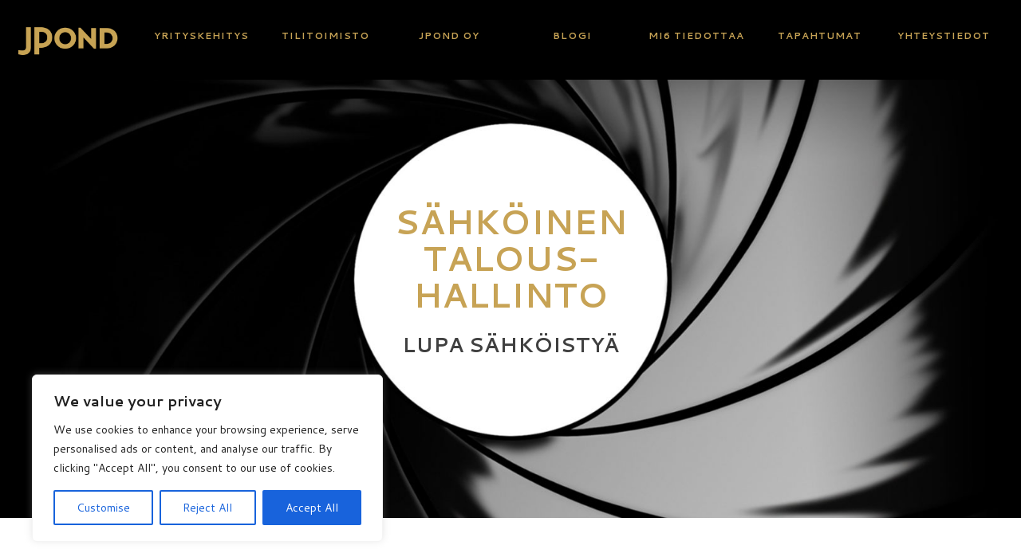

--- FILE ---
content_type: text/html; charset=UTF-8
request_url: https://jpond.fi/sahkoinen-taloushallinto/
body_size: 16138
content:
<!doctype html>
<html lang="fi">
<head>
	<meta charset="UTF-8">
	<meta name="viewport" content="width=device-width, initial-scale=1">
	<link rel="profile" href="https://gmpg.org/xfn/11">

	<link href="https://fonts.googleapis.com/css?family=Cantarell:400,400i,700" rel="stylesheet">

	<meta property="og:url" content="https://jpond.fi/sahkoinen-taloushallinto/"/>
	<meta property="og:site_name" content="JPond" />
	<meta property="og:title" content="Sähköinen talous&shy;hallinto" />

	<meta name="description" property="og:description" content="JPond Oy on täyden palvelun toimisto. Sijaitsemme Lentolan alueella Kangasalla, mutta sähköiset palvelumme eivät tunne maantieteellisiä rajoja. Palveluihimme kuuluvat kirjanpito ja palkanlaskenta sekä sihteeri- ja sparrauspalvelut. JPond tarjoaa yrittäjälle aikaa keskittyä omaan liiketoimintaansa sekä vapaa-aikaa perheen ja harrastusten parissa." />

			<meta property="og:type" content="article" />
	
	<!-- ****** faviconit.com favicons ****** -->
	<link rel="shortcut icon" href="/favicon.ico">
	<link rel="icon" sizes="16x16 32x32 64x64" href="/favicon.ico">
	<link rel="icon" type="image/png" sizes="196x196" href="https://jpond.fi/wp-content/themes/jpond2020update/imgs/faviconit/favicon-192.png">
	<link rel="icon" type="image/png" sizes="160x160" href="https://jpond.fi/wp-content/themes/jpond2020update/imgs/faviconit/favicon-160.png">
	<link rel="icon" type="image/png" sizes="96x96" href="https://jpond.fi/wp-content/themes/jpond2020update/imgs/faviconit/favicon-96.png">
	<link rel="icon" type="image/png" sizes="64x64" href="https://jpond.fi/wp-content/themes/jpond2020update/imgs/faviconit/favicon-64.png">
	<link rel="icon" type="image/png" sizes="32x32" href="https://jpond.fi/wp-content/themes/jpond2020update/imgs/faviconit/favicon-32.png">
	<link rel="icon" type="image/png" sizes="16x16" href="https://jpond.fi/wp-content/themes/jpond2020update/imgs/faviconit/favicon-16.png">
	<link rel="apple-touch-icon" href="https://jpond.fi/wp-content/themes/jpond2020update/imgs/faviconit/favicon-57.png">
	<link rel="apple-touch-icon" sizes="114x114" href="https://jpond.fi/wp-content/themes/jpond2020update/imgs/faviconit/favicon-114.png">
	<link rel="apple-touch-icon" sizes="72x72" href="https://jpond.fi/wp-content/themes/jpond2020update/imgs/faviconit/favicon-72.png">
	<link rel="apple-touch-icon" sizes="144x144" href="https://jpond.fi/wp-content/themes/jpond2020update/imgs/faviconit/favicon-144.png">
	<link rel="apple-touch-icon" sizes="60x60" href="https://jpond.fi/wp-content/themes/jpond2020update/imgs/faviconit/favicon-60.png">
	<link rel="apple-touch-icon" sizes="120x120" href="https://jpond.fi/wp-content/themes/jpond2020update/imgs/faviconit/favicon-120.png">
	<link rel="apple-touch-icon" sizes="76x76" href="https://jpond.fi/wp-content/themes/jpond2020update/imgs/faviconit/favicon-76.png">
	<link rel="apple-touch-icon" sizes="152x152" href="https://jpond.fi/wp-content/themes/jpond2020update/imgs/faviconit/favicon-152.png">
	<link rel="apple-touch-icon" sizes="180x180" href="https://jpond.fi/wp-content/themes/jpond2020update/imgs/faviconit/favicon-180.png">
	<meta name="msapplication-TileColor" content="#FFFFFF">
	<meta name="msapplication-TileImage" content="https://jpond.fi/wp-content/themes/jpond2020update/imgs/faviconit/favicon-144.png">
	<meta name="msapplication-config" content="https://jpond.fi/wp-content/themes/jpond2020update/imgs/faviconit//browserconfig.xml">
	<!-- ****** faviconit.com favicons ****** -->

	<title>Sähköinen talous­hallinto - JPond</title>
<link data-rocket-prefetch href="https://fonts.googleapis.com" rel="dns-prefetch"><link rel="preload" data-rocket-preload as="image" href="https://jpond.fi/wp-content/uploads/2021/01/introbg.jpg" fetchpriority="high">
	<style>img:is([sizes="auto" i], [sizes^="auto," i]) { contain-intrinsic-size: 3000px 1500px }</style>
	
<!-- The SEO Framework tehnyt Sybre Waaijer -->
<meta name="robots" content="max-snippet:-1,max-image-preview:large,max-video-preview:-1" />
<link rel="canonical" href="https://jpond.fi/sahkoinen-taloushallinto/" />
<meta name="description" content="Sähköinen taloushallinto mahdollistaa reaaliaikaisen tilannekuvan ylläpidon. Myös materiaalin arkistoiminen ja tiedon säilyttäminen on sekä helpompaa että…" />
<meta property="og:type" content="website" />
<meta property="og:locale" content="fi_FI" />
<meta property="og:site_name" content="JPond" />
<meta property="og:title" content="Sähköinen talous­hallinto" />
<meta property="og:description" content="Sähköinen taloushallinto mahdollistaa reaaliaikaisen tilannekuvan ylläpidon. Myös materiaalin arkistoiminen ja tiedon säilyttäminen on sekä helpompaa että turvallisempaa." />
<meta property="og:url" content="https://jpond.fi/sahkoinen-taloushallinto/" />
<meta property="og:image" content="https://jpond.fi/wp-content/uploads/2022/08/nv-ao-2019-banner-wideskyscraper-160x600px-80x300.jpg" />
<meta name="twitter:card" content="summary_large_image" />
<meta name="twitter:title" content="Sähköinen talous­hallinto" />
<meta name="twitter:description" content="Sähköinen taloushallinto mahdollistaa reaaliaikaisen tilannekuvan ylläpidon. Myös materiaalin arkistoiminen ja tiedon säilyttäminen on sekä helpompaa että turvallisempaa." />
<meta name="twitter:image" content="https://jpond.fi/wp-content/uploads/2022/08/nv-ao-2019-banner-wideskyscraper-160x600px-80x300.jpg" />
<script type="application/ld+json">{"@context":"https://schema.org","@graph":[{"@type":"WebSite","@id":"https://jpond.fi/#/schema/WebSite","url":"https://jpond.fi/","name":"JPond","description":"Palveluksessasi, LUPA MENESTYÄ!","inLanguage":"fi","potentialAction":{"@type":"SearchAction","target":{"@type":"EntryPoint","urlTemplate":"https://jpond.fi/search/{search_term_string}/"},"query-input":"required name=search_term_string"},"publisher":{"@type":"Organization","@id":"https://jpond.fi/#/schema/Organization","name":"JPond","url":"https://jpond.fi/","logo":{"@type":"ImageObject","url":"https://jpond.fi/wp-content/uploads/2020/05/favicon.png","contentUrl":"https://jpond.fi/wp-content/uploads/2020/05/favicon.png","width":192,"height":192}}},{"@type":"WebPage","@id":"https://jpond.fi/sahkoinen-taloushallinto/","url":"https://jpond.fi/sahkoinen-taloushallinto/","name":"Sähköinen talous­hallinto - JPond","description":"Sähköinen taloushallinto mahdollistaa reaaliaikaisen tilannekuvan ylläpidon. Myös materiaalin arkistoiminen ja tiedon säilyttäminen on sekä helpompaa että…","inLanguage":"fi","isPartOf":{"@id":"https://jpond.fi/#/schema/WebSite"},"breadcrumb":{"@type":"BreadcrumbList","@id":"https://jpond.fi/#/schema/BreadcrumbList","itemListElement":[{"@type":"ListItem","position":1,"item":"https://jpond.fi/","name":"JPond"},{"@type":"ListItem","position":2,"name":"Sähköinen talous­hallinto"}]},"potentialAction":{"@type":"ReadAction","target":"https://jpond.fi/sahkoinen-taloushallinto/"}}]}</script>
<!-- / The SEO Framework tehnyt Sybre Waaijer | 5.69ms meta | 3.25ms boot -->

<link rel="alternate" type="application/rss+xml" title="JPond &raquo; syöte" href="https://jpond.fi/feed/" />
<link rel="alternate" type="application/rss+xml" title="JPond &raquo; kommenttien syöte" href="https://jpond.fi/comments/feed/" />
<style id='wp-emoji-styles-inline-css' type='text/css'>

	img.wp-smiley, img.emoji {
		display: inline !important;
		border: none !important;
		box-shadow: none !important;
		height: 1em !important;
		width: 1em !important;
		margin: 0 0.07em !important;
		vertical-align: -0.1em !important;
		background: none !important;
		padding: 0 !important;
	}
</style>
<link rel='stylesheet' id='wp-block-library-css' href='https://jpond.fi/wp-includes/css/dist/block-library/style.min.css?ver=6.8.3' type='text/css' media='all' />
<style id='classic-theme-styles-inline-css' type='text/css'>
/*! This file is auto-generated */
.wp-block-button__link{color:#fff;background-color:#32373c;border-radius:9999px;box-shadow:none;text-decoration:none;padding:calc(.667em + 2px) calc(1.333em + 2px);font-size:1.125em}.wp-block-file__button{background:#32373c;color:#fff;text-decoration:none}
</style>
<style id='global-styles-inline-css' type='text/css'>
:root{--wp--preset--aspect-ratio--square: 1;--wp--preset--aspect-ratio--4-3: 4/3;--wp--preset--aspect-ratio--3-4: 3/4;--wp--preset--aspect-ratio--3-2: 3/2;--wp--preset--aspect-ratio--2-3: 2/3;--wp--preset--aspect-ratio--16-9: 16/9;--wp--preset--aspect-ratio--9-16: 9/16;--wp--preset--color--black: #000000;--wp--preset--color--cyan-bluish-gray: #abb8c3;--wp--preset--color--white: #ffffff;--wp--preset--color--pale-pink: #f78da7;--wp--preset--color--vivid-red: #cf2e2e;--wp--preset--color--luminous-vivid-orange: #ff6900;--wp--preset--color--luminous-vivid-amber: #fcb900;--wp--preset--color--light-green-cyan: #7bdcb5;--wp--preset--color--vivid-green-cyan: #00d084;--wp--preset--color--pale-cyan-blue: #8ed1fc;--wp--preset--color--vivid-cyan-blue: #0693e3;--wp--preset--color--vivid-purple: #9b51e0;--wp--preset--gradient--vivid-cyan-blue-to-vivid-purple: linear-gradient(135deg,rgba(6,147,227,1) 0%,rgb(155,81,224) 100%);--wp--preset--gradient--light-green-cyan-to-vivid-green-cyan: linear-gradient(135deg,rgb(122,220,180) 0%,rgb(0,208,130) 100%);--wp--preset--gradient--luminous-vivid-amber-to-luminous-vivid-orange: linear-gradient(135deg,rgba(252,185,0,1) 0%,rgba(255,105,0,1) 100%);--wp--preset--gradient--luminous-vivid-orange-to-vivid-red: linear-gradient(135deg,rgba(255,105,0,1) 0%,rgb(207,46,46) 100%);--wp--preset--gradient--very-light-gray-to-cyan-bluish-gray: linear-gradient(135deg,rgb(238,238,238) 0%,rgb(169,184,195) 100%);--wp--preset--gradient--cool-to-warm-spectrum: linear-gradient(135deg,rgb(74,234,220) 0%,rgb(151,120,209) 20%,rgb(207,42,186) 40%,rgb(238,44,130) 60%,rgb(251,105,98) 80%,rgb(254,248,76) 100%);--wp--preset--gradient--blush-light-purple: linear-gradient(135deg,rgb(255,206,236) 0%,rgb(152,150,240) 100%);--wp--preset--gradient--blush-bordeaux: linear-gradient(135deg,rgb(254,205,165) 0%,rgb(254,45,45) 50%,rgb(107,0,62) 100%);--wp--preset--gradient--luminous-dusk: linear-gradient(135deg,rgb(255,203,112) 0%,rgb(199,81,192) 50%,rgb(65,88,208) 100%);--wp--preset--gradient--pale-ocean: linear-gradient(135deg,rgb(255,245,203) 0%,rgb(182,227,212) 50%,rgb(51,167,181) 100%);--wp--preset--gradient--electric-grass: linear-gradient(135deg,rgb(202,248,128) 0%,rgb(113,206,126) 100%);--wp--preset--gradient--midnight: linear-gradient(135deg,rgb(2,3,129) 0%,rgb(40,116,252) 100%);--wp--preset--font-size--small: 13px;--wp--preset--font-size--medium: 20px;--wp--preset--font-size--large: 36px;--wp--preset--font-size--x-large: 42px;--wp--preset--spacing--20: 0.44rem;--wp--preset--spacing--30: 0.67rem;--wp--preset--spacing--40: 1rem;--wp--preset--spacing--50: 1.5rem;--wp--preset--spacing--60: 2.25rem;--wp--preset--spacing--70: 3.38rem;--wp--preset--spacing--80: 5.06rem;--wp--preset--shadow--natural: 6px 6px 9px rgba(0, 0, 0, 0.2);--wp--preset--shadow--deep: 12px 12px 50px rgba(0, 0, 0, 0.4);--wp--preset--shadow--sharp: 6px 6px 0px rgba(0, 0, 0, 0.2);--wp--preset--shadow--outlined: 6px 6px 0px -3px rgba(255, 255, 255, 1), 6px 6px rgba(0, 0, 0, 1);--wp--preset--shadow--crisp: 6px 6px 0px rgba(0, 0, 0, 1);}:where(.is-layout-flex){gap: 0.5em;}:where(.is-layout-grid){gap: 0.5em;}body .is-layout-flex{display: flex;}.is-layout-flex{flex-wrap: wrap;align-items: center;}.is-layout-flex > :is(*, div){margin: 0;}body .is-layout-grid{display: grid;}.is-layout-grid > :is(*, div){margin: 0;}:where(.wp-block-columns.is-layout-flex){gap: 2em;}:where(.wp-block-columns.is-layout-grid){gap: 2em;}:where(.wp-block-post-template.is-layout-flex){gap: 1.25em;}:where(.wp-block-post-template.is-layout-grid){gap: 1.25em;}.has-black-color{color: var(--wp--preset--color--black) !important;}.has-cyan-bluish-gray-color{color: var(--wp--preset--color--cyan-bluish-gray) !important;}.has-white-color{color: var(--wp--preset--color--white) !important;}.has-pale-pink-color{color: var(--wp--preset--color--pale-pink) !important;}.has-vivid-red-color{color: var(--wp--preset--color--vivid-red) !important;}.has-luminous-vivid-orange-color{color: var(--wp--preset--color--luminous-vivid-orange) !important;}.has-luminous-vivid-amber-color{color: var(--wp--preset--color--luminous-vivid-amber) !important;}.has-light-green-cyan-color{color: var(--wp--preset--color--light-green-cyan) !important;}.has-vivid-green-cyan-color{color: var(--wp--preset--color--vivid-green-cyan) !important;}.has-pale-cyan-blue-color{color: var(--wp--preset--color--pale-cyan-blue) !important;}.has-vivid-cyan-blue-color{color: var(--wp--preset--color--vivid-cyan-blue) !important;}.has-vivid-purple-color{color: var(--wp--preset--color--vivid-purple) !important;}.has-black-background-color{background-color: var(--wp--preset--color--black) !important;}.has-cyan-bluish-gray-background-color{background-color: var(--wp--preset--color--cyan-bluish-gray) !important;}.has-white-background-color{background-color: var(--wp--preset--color--white) !important;}.has-pale-pink-background-color{background-color: var(--wp--preset--color--pale-pink) !important;}.has-vivid-red-background-color{background-color: var(--wp--preset--color--vivid-red) !important;}.has-luminous-vivid-orange-background-color{background-color: var(--wp--preset--color--luminous-vivid-orange) !important;}.has-luminous-vivid-amber-background-color{background-color: var(--wp--preset--color--luminous-vivid-amber) !important;}.has-light-green-cyan-background-color{background-color: var(--wp--preset--color--light-green-cyan) !important;}.has-vivid-green-cyan-background-color{background-color: var(--wp--preset--color--vivid-green-cyan) !important;}.has-pale-cyan-blue-background-color{background-color: var(--wp--preset--color--pale-cyan-blue) !important;}.has-vivid-cyan-blue-background-color{background-color: var(--wp--preset--color--vivid-cyan-blue) !important;}.has-vivid-purple-background-color{background-color: var(--wp--preset--color--vivid-purple) !important;}.has-black-border-color{border-color: var(--wp--preset--color--black) !important;}.has-cyan-bluish-gray-border-color{border-color: var(--wp--preset--color--cyan-bluish-gray) !important;}.has-white-border-color{border-color: var(--wp--preset--color--white) !important;}.has-pale-pink-border-color{border-color: var(--wp--preset--color--pale-pink) !important;}.has-vivid-red-border-color{border-color: var(--wp--preset--color--vivid-red) !important;}.has-luminous-vivid-orange-border-color{border-color: var(--wp--preset--color--luminous-vivid-orange) !important;}.has-luminous-vivid-amber-border-color{border-color: var(--wp--preset--color--luminous-vivid-amber) !important;}.has-light-green-cyan-border-color{border-color: var(--wp--preset--color--light-green-cyan) !important;}.has-vivid-green-cyan-border-color{border-color: var(--wp--preset--color--vivid-green-cyan) !important;}.has-pale-cyan-blue-border-color{border-color: var(--wp--preset--color--pale-cyan-blue) !important;}.has-vivid-cyan-blue-border-color{border-color: var(--wp--preset--color--vivid-cyan-blue) !important;}.has-vivid-purple-border-color{border-color: var(--wp--preset--color--vivid-purple) !important;}.has-vivid-cyan-blue-to-vivid-purple-gradient-background{background: var(--wp--preset--gradient--vivid-cyan-blue-to-vivid-purple) !important;}.has-light-green-cyan-to-vivid-green-cyan-gradient-background{background: var(--wp--preset--gradient--light-green-cyan-to-vivid-green-cyan) !important;}.has-luminous-vivid-amber-to-luminous-vivid-orange-gradient-background{background: var(--wp--preset--gradient--luminous-vivid-amber-to-luminous-vivid-orange) !important;}.has-luminous-vivid-orange-to-vivid-red-gradient-background{background: var(--wp--preset--gradient--luminous-vivid-orange-to-vivid-red) !important;}.has-very-light-gray-to-cyan-bluish-gray-gradient-background{background: var(--wp--preset--gradient--very-light-gray-to-cyan-bluish-gray) !important;}.has-cool-to-warm-spectrum-gradient-background{background: var(--wp--preset--gradient--cool-to-warm-spectrum) !important;}.has-blush-light-purple-gradient-background{background: var(--wp--preset--gradient--blush-light-purple) !important;}.has-blush-bordeaux-gradient-background{background: var(--wp--preset--gradient--blush-bordeaux) !important;}.has-luminous-dusk-gradient-background{background: var(--wp--preset--gradient--luminous-dusk) !important;}.has-pale-ocean-gradient-background{background: var(--wp--preset--gradient--pale-ocean) !important;}.has-electric-grass-gradient-background{background: var(--wp--preset--gradient--electric-grass) !important;}.has-midnight-gradient-background{background: var(--wp--preset--gradient--midnight) !important;}.has-small-font-size{font-size: var(--wp--preset--font-size--small) !important;}.has-medium-font-size{font-size: var(--wp--preset--font-size--medium) !important;}.has-large-font-size{font-size: var(--wp--preset--font-size--large) !important;}.has-x-large-font-size{font-size: var(--wp--preset--font-size--x-large) !important;}
:where(.wp-block-post-template.is-layout-flex){gap: 1.25em;}:where(.wp-block-post-template.is-layout-grid){gap: 1.25em;}
:where(.wp-block-columns.is-layout-flex){gap: 2em;}:where(.wp-block-columns.is-layout-grid){gap: 2em;}
:root :where(.wp-block-pullquote){font-size: 1.5em;line-height: 1.6;}
</style>
<link rel='stylesheet' id='lbwps-styles-photoswipe5-main-css' href='https://jpond.fi/wp-content/plugins/lightbox-photoswipe/assets/ps5/styles/main.css?ver=5.8.2' type='text/css' media='all' />
<link rel='stylesheet' id='cff-css' href='https://jpond.fi/wp-content/plugins/custom-facebook-feed-pro/assets/css/cff-style.min.css?ver=4.7.4' type='text/css' media='all' />
<link rel='stylesheet' id='jpond-style-css' href='https://jpond.fi/wp-content/themes/jpond2020update/style.css?ver=0.5.2' type='text/css' media='all' />
<script type="text/javascript" id="cookie-law-info-js-extra">
/* <![CDATA[ */
var _ckyConfig = {"_ipData":[],"_assetsURL":"https:\/\/jpond.fi\/wp-content\/plugins\/cookie-law-info\/lite\/frontend\/images\/","_publicURL":"https:\/\/jpond.fi","_expiry":"365","_categories":[{"name":"Necessary","slug":"necessary","isNecessary":true,"ccpaDoNotSell":true,"cookies":[],"active":true,"defaultConsent":{"gdpr":true,"ccpa":true}},{"name":"Functional","slug":"functional","isNecessary":false,"ccpaDoNotSell":true,"cookies":[],"active":true,"defaultConsent":{"gdpr":false,"ccpa":false}},{"name":"Analytics","slug":"analytics","isNecessary":false,"ccpaDoNotSell":true,"cookies":[],"active":true,"defaultConsent":{"gdpr":false,"ccpa":false}},{"name":"Performance","slug":"performance","isNecessary":false,"ccpaDoNotSell":true,"cookies":[],"active":true,"defaultConsent":{"gdpr":false,"ccpa":false}},{"name":"Advertisement","slug":"advertisement","isNecessary":false,"ccpaDoNotSell":true,"cookies":[],"active":true,"defaultConsent":{"gdpr":false,"ccpa":false}}],"_activeLaw":"gdpr","_rootDomain":"","_block":"1","_showBanner":"1","_bannerConfig":{"settings":{"type":"box","preferenceCenterType":"popup","position":"bottom-left","applicableLaw":"gdpr"},"behaviours":{"reloadBannerOnAccept":false,"loadAnalyticsByDefault":false,"animations":{"onLoad":"animate","onHide":"sticky"}},"config":{"revisitConsent":{"status":true,"tag":"revisit-consent","position":"bottom-left","meta":{"url":"#"},"styles":{"background-color":"#0056A7"},"elements":{"title":{"type":"text","tag":"revisit-consent-title","status":true,"styles":{"color":"#0056a7"}}}},"preferenceCenter":{"toggle":{"status":true,"tag":"detail-category-toggle","type":"toggle","states":{"active":{"styles":{"background-color":"#1863DC"}},"inactive":{"styles":{"background-color":"#D0D5D2"}}}}},"categoryPreview":{"status":false,"toggle":{"status":true,"tag":"detail-category-preview-toggle","type":"toggle","states":{"active":{"styles":{"background-color":"#1863DC"}},"inactive":{"styles":{"background-color":"#D0D5D2"}}}}},"videoPlaceholder":{"status":true,"styles":{"background-color":"#000000","border-color":"#000000","color":"#ffffff"}},"readMore":{"status":false,"tag":"readmore-button","type":"link","meta":{"noFollow":true,"newTab":true},"styles":{"color":"#1863DC","background-color":"transparent","border-color":"transparent"}},"showMore":{"status":true,"tag":"show-desc-button","type":"button","styles":{"color":"#1863DC"}},"showLess":{"status":true,"tag":"hide-desc-button","type":"button","styles":{"color":"#1863DC"}},"alwaysActive":{"status":true,"tag":"always-active","styles":{"color":"#008000"}},"manualLinks":{"status":true,"tag":"manual-links","type":"link","styles":{"color":"#1863DC"}},"auditTable":{"status":true},"optOption":{"status":true,"toggle":{"status":true,"tag":"optout-option-toggle","type":"toggle","states":{"active":{"styles":{"background-color":"#1863dc"}},"inactive":{"styles":{"background-color":"#FFFFFF"}}}}}}},"_version":"3.3.9.1","_logConsent":"1","_tags":[{"tag":"accept-button","styles":{"color":"#FFFFFF","background-color":"#1863DC","border-color":"#1863DC"}},{"tag":"reject-button","styles":{"color":"#1863DC","background-color":"transparent","border-color":"#1863DC"}},{"tag":"settings-button","styles":{"color":"#1863DC","background-color":"transparent","border-color":"#1863DC"}},{"tag":"readmore-button","styles":{"color":"#1863DC","background-color":"transparent","border-color":"transparent"}},{"tag":"donotsell-button","styles":{"color":"#1863DC","background-color":"transparent","border-color":"transparent"}},{"tag":"show-desc-button","styles":{"color":"#1863DC"}},{"tag":"hide-desc-button","styles":{"color":"#1863DC"}},{"tag":"cky-always-active","styles":[]},{"tag":"cky-link","styles":[]},{"tag":"accept-button","styles":{"color":"#FFFFFF","background-color":"#1863DC","border-color":"#1863DC"}},{"tag":"revisit-consent","styles":{"background-color":"#0056A7"}}],"_shortCodes":[{"key":"cky_readmore","content":"<a href=\"#\" class=\"cky-policy\" aria-label=\"Cookie Policy\" target=\"_blank\" rel=\"noopener\" data-cky-tag=\"readmore-button\">Cookie Policy<\/a>","tag":"readmore-button","status":false,"attributes":{"rel":"nofollow","target":"_blank"}},{"key":"cky_show_desc","content":"<button class=\"cky-show-desc-btn\" data-cky-tag=\"show-desc-button\" aria-label=\"Show more\">Show more<\/button>","tag":"show-desc-button","status":true,"attributes":[]},{"key":"cky_hide_desc","content":"<button class=\"cky-show-desc-btn\" data-cky-tag=\"hide-desc-button\" aria-label=\"Show less\">Show less<\/button>","tag":"hide-desc-button","status":true,"attributes":[]},{"key":"cky_optout_show_desc","content":"[cky_optout_show_desc]","tag":"optout-show-desc-button","status":true,"attributes":[]},{"key":"cky_optout_hide_desc","content":"[cky_optout_hide_desc]","tag":"optout-hide-desc-button","status":true,"attributes":[]},{"key":"cky_category_toggle_label","content":"[cky_{{status}}_category_label] [cky_preference_{{category_slug}}_title]","tag":"","status":true,"attributes":[]},{"key":"cky_enable_category_label","content":"Enable","tag":"","status":true,"attributes":[]},{"key":"cky_disable_category_label","content":"Disable","tag":"","status":true,"attributes":[]},{"key":"cky_video_placeholder","content":"<div class=\"video-placeholder-normal\" data-cky-tag=\"video-placeholder\" id=\"[UNIQUEID]\"><p class=\"video-placeholder-text-normal\" data-cky-tag=\"placeholder-title\">Please accept cookies to access this content<\/p><\/div>","tag":"","status":true,"attributes":[]},{"key":"cky_enable_optout_label","content":"Enable","tag":"","status":true,"attributes":[]},{"key":"cky_disable_optout_label","content":"Disable","tag":"","status":true,"attributes":[]},{"key":"cky_optout_toggle_label","content":"[cky_{{status}}_optout_label] [cky_optout_option_title]","tag":"","status":true,"attributes":[]},{"key":"cky_optout_option_title","content":"Do Not Sell or Share My Personal Information","tag":"","status":true,"attributes":[]},{"key":"cky_optout_close_label","content":"Close","tag":"","status":true,"attributes":[]},{"key":"cky_preference_close_label","content":"Close","tag":"","status":true,"attributes":[]}],"_rtl":"","_language":"en","_providersToBlock":[]};
var _ckyStyles = {"css":".cky-overlay{background: #000000; opacity: 0.4; position: fixed; top: 0; left: 0; width: 100%; height: 100%; z-index: 99999999;}.cky-hide{display: none;}.cky-btn-revisit-wrapper{display: flex; align-items: center; justify-content: center; background: #0056a7; width: 45px; height: 45px; border-radius: 50%; position: fixed; z-index: 999999; cursor: pointer;}.cky-revisit-bottom-left{bottom: 15px; left: 15px;}.cky-revisit-bottom-right{bottom: 15px; right: 15px;}.cky-btn-revisit-wrapper .cky-btn-revisit{display: flex; align-items: center; justify-content: center; background: none; border: none; cursor: pointer; position: relative; margin: 0; padding: 0;}.cky-btn-revisit-wrapper .cky-btn-revisit img{max-width: fit-content; margin: 0; height: 30px; width: 30px;}.cky-revisit-bottom-left:hover::before{content: attr(data-tooltip); position: absolute; background: #4e4b66; color: #ffffff; left: calc(100% + 7px); font-size: 12px; line-height: 16px; width: max-content; padding: 4px 8px; border-radius: 4px;}.cky-revisit-bottom-left:hover::after{position: absolute; content: \"\"; border: 5px solid transparent; left: calc(100% + 2px); border-left-width: 0; border-right-color: #4e4b66;}.cky-revisit-bottom-right:hover::before{content: attr(data-tooltip); position: absolute; background: #4e4b66; color: #ffffff; right: calc(100% + 7px); font-size: 12px; line-height: 16px; width: max-content; padding: 4px 8px; border-radius: 4px;}.cky-revisit-bottom-right:hover::after{position: absolute; content: \"\"; border: 5px solid transparent; right: calc(100% + 2px); border-right-width: 0; border-left-color: #4e4b66;}.cky-revisit-hide{display: none;}.cky-consent-container{position: fixed; width: 440px; box-sizing: border-box; z-index: 9999999; border-radius: 6px;}.cky-consent-container .cky-consent-bar{background: #ffffff; border: 1px solid; padding: 20px 26px; box-shadow: 0 -1px 10px 0 #acabab4d; border-radius: 6px;}.cky-box-bottom-left{bottom: 40px; left: 40px;}.cky-box-bottom-right{bottom: 40px; right: 40px;}.cky-box-top-left{top: 40px; left: 40px;}.cky-box-top-right{top: 40px; right: 40px;}.cky-custom-brand-logo-wrapper .cky-custom-brand-logo{width: 100px; height: auto; margin: 0 0 12px 0;}.cky-notice .cky-title{color: #212121; font-weight: 700; font-size: 18px; line-height: 24px; margin: 0 0 12px 0;}.cky-notice-des *,.cky-preference-content-wrapper *,.cky-accordion-header-des *,.cky-gpc-wrapper .cky-gpc-desc *{font-size: 14px;}.cky-notice-des{color: #212121; font-size: 14px; line-height: 24px; font-weight: 400;}.cky-notice-des img{height: 25px; width: 25px;}.cky-consent-bar .cky-notice-des p,.cky-gpc-wrapper .cky-gpc-desc p,.cky-preference-body-wrapper .cky-preference-content-wrapper p,.cky-accordion-header-wrapper .cky-accordion-header-des p,.cky-cookie-des-table li div:last-child p{color: inherit; margin-top: 0; overflow-wrap: break-word;}.cky-notice-des P:last-child,.cky-preference-content-wrapper p:last-child,.cky-cookie-des-table li div:last-child p:last-child,.cky-gpc-wrapper .cky-gpc-desc p:last-child{margin-bottom: 0;}.cky-notice-des a.cky-policy,.cky-notice-des button.cky-policy{font-size: 14px; color: #1863dc; white-space: nowrap; cursor: pointer; background: transparent; border: 1px solid; text-decoration: underline;}.cky-notice-des button.cky-policy{padding: 0;}.cky-notice-des a.cky-policy:focus-visible,.cky-notice-des button.cky-policy:focus-visible,.cky-preference-content-wrapper .cky-show-desc-btn:focus-visible,.cky-accordion-header .cky-accordion-btn:focus-visible,.cky-preference-header .cky-btn-close:focus-visible,.cky-switch input[type=\"checkbox\"]:focus-visible,.cky-footer-wrapper a:focus-visible,.cky-btn:focus-visible{outline: 2px solid #1863dc; outline-offset: 2px;}.cky-btn:focus:not(:focus-visible),.cky-accordion-header .cky-accordion-btn:focus:not(:focus-visible),.cky-preference-content-wrapper .cky-show-desc-btn:focus:not(:focus-visible),.cky-btn-revisit-wrapper .cky-btn-revisit:focus:not(:focus-visible),.cky-preference-header .cky-btn-close:focus:not(:focus-visible),.cky-consent-bar .cky-banner-btn-close:focus:not(:focus-visible){outline: 0;}button.cky-show-desc-btn:not(:hover):not(:active){color: #1863dc; background: transparent;}button.cky-accordion-btn:not(:hover):not(:active),button.cky-banner-btn-close:not(:hover):not(:active),button.cky-btn-revisit:not(:hover):not(:active),button.cky-btn-close:not(:hover):not(:active){background: transparent;}.cky-consent-bar button:hover,.cky-modal.cky-modal-open button:hover,.cky-consent-bar button:focus,.cky-modal.cky-modal-open button:focus{text-decoration: none;}.cky-notice-btn-wrapper{display: flex; justify-content: flex-start; align-items: center; flex-wrap: wrap; margin-top: 16px;}.cky-notice-btn-wrapper .cky-btn{text-shadow: none; box-shadow: none;}.cky-btn{flex: auto; max-width: 100%; font-size: 14px; font-family: inherit; line-height: 24px; padding: 8px; font-weight: 500; margin: 0 8px 0 0; border-radius: 2px; cursor: pointer; text-align: center; text-transform: none; min-height: 0;}.cky-btn:hover{opacity: 0.8;}.cky-btn-customize{color: #1863dc; background: transparent; border: 2px solid #1863dc;}.cky-btn-reject{color: #1863dc; background: transparent; border: 2px solid #1863dc;}.cky-btn-accept{background: #1863dc; color: #ffffff; border: 2px solid #1863dc;}.cky-btn:last-child{margin-right: 0;}@media (max-width: 576px){.cky-box-bottom-left{bottom: 0; left: 0;}.cky-box-bottom-right{bottom: 0; right: 0;}.cky-box-top-left{top: 0; left: 0;}.cky-box-top-right{top: 0; right: 0;}}@media (max-height: 480px){.cky-consent-container{max-height: 100vh;overflow-y: scroll}.cky-notice-des{max-height: unset !important;overflow-y: unset !important}.cky-preference-center{height: 100vh;overflow: auto !important}.cky-preference-center .cky-preference-body-wrapper{overflow: unset}}@media (max-width: 440px){.cky-box-bottom-left, .cky-box-bottom-right, .cky-box-top-left, .cky-box-top-right{width: 100%; max-width: 100%;}.cky-consent-container .cky-consent-bar{padding: 20px 0;}.cky-custom-brand-logo-wrapper, .cky-notice .cky-title, .cky-notice-des, .cky-notice-btn-wrapper{padding: 0 24px;}.cky-notice-des{max-height: 40vh; overflow-y: scroll;}.cky-notice-btn-wrapper{flex-direction: column; margin-top: 0;}.cky-btn{width: 100%; margin: 10px 0 0 0;}.cky-notice-btn-wrapper .cky-btn-customize{order: 2;}.cky-notice-btn-wrapper .cky-btn-reject{order: 3;}.cky-notice-btn-wrapper .cky-btn-accept{order: 1; margin-top: 16px;}}@media (max-width: 352px){.cky-notice .cky-title{font-size: 16px;}.cky-notice-des *{font-size: 12px;}.cky-notice-des, .cky-btn{font-size: 12px;}}.cky-modal.cky-modal-open{display: flex; visibility: visible; -webkit-transform: translate(-50%, -50%); -moz-transform: translate(-50%, -50%); -ms-transform: translate(-50%, -50%); -o-transform: translate(-50%, -50%); transform: translate(-50%, -50%); top: 50%; left: 50%; transition: all 1s ease;}.cky-modal{box-shadow: 0 32px 68px rgba(0, 0, 0, 0.3); margin: 0 auto; position: fixed; max-width: 100%; background: #ffffff; top: 50%; box-sizing: border-box; border-radius: 6px; z-index: 999999999; color: #212121; -webkit-transform: translate(-50%, 100%); -moz-transform: translate(-50%, 100%); -ms-transform: translate(-50%, 100%); -o-transform: translate(-50%, 100%); transform: translate(-50%, 100%); visibility: hidden; transition: all 0s ease;}.cky-preference-center{max-height: 79vh; overflow: hidden; width: 845px; overflow: hidden; flex: 1 1 0; display: flex; flex-direction: column; border-radius: 6px;}.cky-preference-header{display: flex; align-items: center; justify-content: space-between; padding: 22px 24px; border-bottom: 1px solid;}.cky-preference-header .cky-preference-title{font-size: 18px; font-weight: 700; line-height: 24px;}.cky-preference-header .cky-btn-close{margin: 0; cursor: pointer; vertical-align: middle; padding: 0; background: none; border: none; width: 24px; height: 24px; min-height: 0; line-height: 0; text-shadow: none; box-shadow: none;}.cky-preference-header .cky-btn-close img{margin: 0; height: 10px; width: 10px;}.cky-preference-body-wrapper{padding: 0 24px; flex: 1; overflow: auto; box-sizing: border-box;}.cky-preference-content-wrapper,.cky-gpc-wrapper .cky-gpc-desc{font-size: 14px; line-height: 24px; font-weight: 400; padding: 12px 0;}.cky-preference-content-wrapper{border-bottom: 1px solid;}.cky-preference-content-wrapper img{height: 25px; width: 25px;}.cky-preference-content-wrapper .cky-show-desc-btn{font-size: 14px; font-family: inherit; color: #1863dc; text-decoration: none; line-height: 24px; padding: 0; margin: 0; white-space: nowrap; cursor: pointer; background: transparent; border-color: transparent; text-transform: none; min-height: 0; text-shadow: none; box-shadow: none;}.cky-accordion-wrapper{margin-bottom: 10px;}.cky-accordion{border-bottom: 1px solid;}.cky-accordion:last-child{border-bottom: none;}.cky-accordion .cky-accordion-item{display: flex; margin-top: 10px;}.cky-accordion .cky-accordion-body{display: none;}.cky-accordion.cky-accordion-active .cky-accordion-body{display: block; padding: 0 22px; margin-bottom: 16px;}.cky-accordion-header-wrapper{cursor: pointer; width: 100%;}.cky-accordion-item .cky-accordion-header{display: flex; justify-content: space-between; align-items: center;}.cky-accordion-header .cky-accordion-btn{font-size: 16px; font-family: inherit; color: #212121; line-height: 24px; background: none; border: none; font-weight: 700; padding: 0; margin: 0; cursor: pointer; text-transform: none; min-height: 0; text-shadow: none; box-shadow: none;}.cky-accordion-header .cky-always-active{color: #008000; font-weight: 600; line-height: 24px; font-size: 14px;}.cky-accordion-header-des{font-size: 14px; line-height: 24px; margin: 10px 0 16px 0;}.cky-accordion-chevron{margin-right: 22px; position: relative; cursor: pointer;}.cky-accordion-chevron-hide{display: none;}.cky-accordion .cky-accordion-chevron i::before{content: \"\"; position: absolute; border-right: 1.4px solid; border-bottom: 1.4px solid; border-color: inherit; height: 6px; width: 6px; -webkit-transform: rotate(-45deg); -moz-transform: rotate(-45deg); -ms-transform: rotate(-45deg); -o-transform: rotate(-45deg); transform: rotate(-45deg); transition: all 0.2s ease-in-out; top: 8px;}.cky-accordion.cky-accordion-active .cky-accordion-chevron i::before{-webkit-transform: rotate(45deg); -moz-transform: rotate(45deg); -ms-transform: rotate(45deg); -o-transform: rotate(45deg); transform: rotate(45deg);}.cky-audit-table{background: #f4f4f4; border-radius: 6px;}.cky-audit-table .cky-empty-cookies-text{color: inherit; font-size: 12px; line-height: 24px; margin: 0; padding: 10px;}.cky-audit-table .cky-cookie-des-table{font-size: 12px; line-height: 24px; font-weight: normal; padding: 15px 10px; border-bottom: 1px solid; border-bottom-color: inherit; margin: 0;}.cky-audit-table .cky-cookie-des-table:last-child{border-bottom: none;}.cky-audit-table .cky-cookie-des-table li{list-style-type: none; display: flex; padding: 3px 0;}.cky-audit-table .cky-cookie-des-table li:first-child{padding-top: 0;}.cky-cookie-des-table li div:first-child{width: 100px; font-weight: 600; word-break: break-word; word-wrap: break-word;}.cky-cookie-des-table li div:last-child{flex: 1; word-break: break-word; word-wrap: break-word; margin-left: 8px;}.cky-footer-shadow{display: block; width: 100%; height: 40px; background: linear-gradient(180deg, rgba(255, 255, 255, 0) 0%, #ffffff 100%); position: absolute; bottom: calc(100% - 1px);}.cky-footer-wrapper{position: relative;}.cky-prefrence-btn-wrapper{display: flex; flex-wrap: wrap; align-items: center; justify-content: center; padding: 22px 24px; border-top: 1px solid;}.cky-prefrence-btn-wrapper .cky-btn{flex: auto; max-width: 100%; text-shadow: none; box-shadow: none;}.cky-btn-preferences{color: #1863dc; background: transparent; border: 2px solid #1863dc;}.cky-preference-header,.cky-preference-body-wrapper,.cky-preference-content-wrapper,.cky-accordion-wrapper,.cky-accordion,.cky-accordion-wrapper,.cky-footer-wrapper,.cky-prefrence-btn-wrapper{border-color: inherit;}@media (max-width: 845px){.cky-modal{max-width: calc(100% - 16px);}}@media (max-width: 576px){.cky-modal{max-width: 100%;}.cky-preference-center{max-height: 100vh;}.cky-prefrence-btn-wrapper{flex-direction: column;}.cky-accordion.cky-accordion-active .cky-accordion-body{padding-right: 0;}.cky-prefrence-btn-wrapper .cky-btn{width: 100%; margin: 10px 0 0 0;}.cky-prefrence-btn-wrapper .cky-btn-reject{order: 3;}.cky-prefrence-btn-wrapper .cky-btn-accept{order: 1; margin-top: 0;}.cky-prefrence-btn-wrapper .cky-btn-preferences{order: 2;}}@media (max-width: 425px){.cky-accordion-chevron{margin-right: 15px;}.cky-notice-btn-wrapper{margin-top: 0;}.cky-accordion.cky-accordion-active .cky-accordion-body{padding: 0 15px;}}@media (max-width: 352px){.cky-preference-header .cky-preference-title{font-size: 16px;}.cky-preference-header{padding: 16px 24px;}.cky-preference-content-wrapper *, .cky-accordion-header-des *{font-size: 12px;}.cky-preference-content-wrapper, .cky-preference-content-wrapper .cky-show-more, .cky-accordion-header .cky-always-active, .cky-accordion-header-des, .cky-preference-content-wrapper .cky-show-desc-btn, .cky-notice-des a.cky-policy{font-size: 12px;}.cky-accordion-header .cky-accordion-btn{font-size: 14px;}}.cky-switch{display: flex;}.cky-switch input[type=\"checkbox\"]{position: relative; width: 44px; height: 24px; margin: 0; background: #d0d5d2; -webkit-appearance: none; border-radius: 50px; cursor: pointer; outline: 0; border: none; top: 0;}.cky-switch input[type=\"checkbox\"]:checked{background: #1863dc;}.cky-switch input[type=\"checkbox\"]:before{position: absolute; content: \"\"; height: 20px; width: 20px; left: 2px; bottom: 2px; border-radius: 50%; background-color: white; -webkit-transition: 0.4s; transition: 0.4s; margin: 0;}.cky-switch input[type=\"checkbox\"]:after{display: none;}.cky-switch input[type=\"checkbox\"]:checked:before{-webkit-transform: translateX(20px); -ms-transform: translateX(20px); transform: translateX(20px);}@media (max-width: 425px){.cky-switch input[type=\"checkbox\"]{width: 38px; height: 21px;}.cky-switch input[type=\"checkbox\"]:before{height: 17px; width: 17px;}.cky-switch input[type=\"checkbox\"]:checked:before{-webkit-transform: translateX(17px); -ms-transform: translateX(17px); transform: translateX(17px);}}.cky-consent-bar .cky-banner-btn-close{position: absolute; right: 9px; top: 5px; background: none; border: none; cursor: pointer; padding: 0; margin: 0; min-height: 0; line-height: 0; height: 24px; width: 24px; text-shadow: none; box-shadow: none;}.cky-consent-bar .cky-banner-btn-close img{height: 9px; width: 9px; margin: 0;}.cky-notice-group{font-size: 14px; line-height: 24px; font-weight: 400; color: #212121;}.cky-notice-btn-wrapper .cky-btn-do-not-sell{font-size: 14px; line-height: 24px; padding: 6px 0; margin: 0; font-weight: 500; background: none; border-radius: 2px; border: none; cursor: pointer; text-align: left; color: #1863dc; background: transparent; border-color: transparent; box-shadow: none; text-shadow: none;}.cky-consent-bar .cky-banner-btn-close:focus-visible,.cky-notice-btn-wrapper .cky-btn-do-not-sell:focus-visible,.cky-opt-out-btn-wrapper .cky-btn:focus-visible,.cky-opt-out-checkbox-wrapper input[type=\"checkbox\"].cky-opt-out-checkbox:focus-visible{outline: 2px solid #1863dc; outline-offset: 2px;}@media (max-width: 440px){.cky-consent-container{width: 100%;}}@media (max-width: 352px){.cky-notice-des a.cky-policy, .cky-notice-btn-wrapper .cky-btn-do-not-sell{font-size: 12px;}}.cky-opt-out-wrapper{padding: 12px 0;}.cky-opt-out-wrapper .cky-opt-out-checkbox-wrapper{display: flex; align-items: center;}.cky-opt-out-checkbox-wrapper .cky-opt-out-checkbox-label{font-size: 16px; font-weight: 700; line-height: 24px; margin: 0 0 0 12px; cursor: pointer;}.cky-opt-out-checkbox-wrapper input[type=\"checkbox\"].cky-opt-out-checkbox{background-color: #ffffff; border: 1px solid black; width: 20px; height: 18.5px; margin: 0; -webkit-appearance: none; position: relative; display: flex; align-items: center; justify-content: center; border-radius: 2px; cursor: pointer;}.cky-opt-out-checkbox-wrapper input[type=\"checkbox\"].cky-opt-out-checkbox:checked{background-color: #1863dc; border: none;}.cky-opt-out-checkbox-wrapper input[type=\"checkbox\"].cky-opt-out-checkbox:checked::after{left: 6px; bottom: 4px; width: 7px; height: 13px; border: solid #ffffff; border-width: 0 3px 3px 0; border-radius: 2px; -webkit-transform: rotate(45deg); -ms-transform: rotate(45deg); transform: rotate(45deg); content: \"\"; position: absolute; box-sizing: border-box;}.cky-opt-out-checkbox-wrapper.cky-disabled .cky-opt-out-checkbox-label,.cky-opt-out-checkbox-wrapper.cky-disabled input[type=\"checkbox\"].cky-opt-out-checkbox{cursor: no-drop;}.cky-gpc-wrapper{margin: 0 0 0 32px;}.cky-footer-wrapper .cky-opt-out-btn-wrapper{display: flex; flex-wrap: wrap; align-items: center; justify-content: center; padding: 22px 24px;}.cky-opt-out-btn-wrapper .cky-btn{flex: auto; max-width: 100%; text-shadow: none; box-shadow: none;}.cky-opt-out-btn-wrapper .cky-btn-cancel{border: 1px solid #dedfe0; background: transparent; color: #858585;}.cky-opt-out-btn-wrapper .cky-btn-confirm{background: #1863dc; color: #ffffff; border: 1px solid #1863dc;}@media (max-width: 352px){.cky-opt-out-checkbox-wrapper .cky-opt-out-checkbox-label{font-size: 14px;}.cky-gpc-wrapper .cky-gpc-desc, .cky-gpc-wrapper .cky-gpc-desc *{font-size: 12px;}.cky-opt-out-checkbox-wrapper input[type=\"checkbox\"].cky-opt-out-checkbox{width: 16px; height: 16px;}.cky-opt-out-checkbox-wrapper input[type=\"checkbox\"].cky-opt-out-checkbox:checked::after{left: 5px; bottom: 4px; width: 3px; height: 9px;}.cky-gpc-wrapper{margin: 0 0 0 28px;}}.video-placeholder-youtube{background-size: 100% 100%; background-position: center; background-repeat: no-repeat; background-color: #b2b0b059; position: relative; display: flex; align-items: center; justify-content: center; max-width: 100%;}.video-placeholder-text-youtube{text-align: center; align-items: center; padding: 10px 16px; background-color: #000000cc; color: #ffffff; border: 1px solid; border-radius: 2px; cursor: pointer;}.video-placeholder-normal{background-image: url(\"\/wp-content\/plugins\/cookie-law-info\/lite\/frontend\/images\/placeholder.svg\"); background-size: 80px; background-position: center; background-repeat: no-repeat; background-color: #b2b0b059; position: relative; display: flex; align-items: flex-end; justify-content: center; max-width: 100%;}.video-placeholder-text-normal{align-items: center; padding: 10px 16px; text-align: center; border: 1px solid; border-radius: 2px; cursor: pointer;}.cky-rtl{direction: rtl; text-align: right;}.cky-rtl .cky-banner-btn-close{left: 9px; right: auto;}.cky-rtl .cky-notice-btn-wrapper .cky-btn:last-child{margin-right: 8px;}.cky-rtl .cky-notice-btn-wrapper .cky-btn:first-child{margin-right: 0;}.cky-rtl .cky-notice-btn-wrapper{margin-left: 0; margin-right: 15px;}.cky-rtl .cky-prefrence-btn-wrapper .cky-btn{margin-right: 8px;}.cky-rtl .cky-prefrence-btn-wrapper .cky-btn:first-child{margin-right: 0;}.cky-rtl .cky-accordion .cky-accordion-chevron i::before{border: none; border-left: 1.4px solid; border-top: 1.4px solid; left: 12px;}.cky-rtl .cky-accordion.cky-accordion-active .cky-accordion-chevron i::before{-webkit-transform: rotate(-135deg); -moz-transform: rotate(-135deg); -ms-transform: rotate(-135deg); -o-transform: rotate(-135deg); transform: rotate(-135deg);}@media (max-width: 768px){.cky-rtl .cky-notice-btn-wrapper{margin-right: 0;}}@media (max-width: 576px){.cky-rtl .cky-notice-btn-wrapper .cky-btn:last-child{margin-right: 0;}.cky-rtl .cky-prefrence-btn-wrapper .cky-btn{margin-right: 0;}.cky-rtl .cky-accordion.cky-accordion-active .cky-accordion-body{padding: 0 22px 0 0;}}@media (max-width: 425px){.cky-rtl .cky-accordion.cky-accordion-active .cky-accordion-body{padding: 0 15px 0 0;}}.cky-rtl .cky-opt-out-btn-wrapper .cky-btn{margin-right: 12px;}.cky-rtl .cky-opt-out-btn-wrapper .cky-btn:first-child{margin-right: 0;}.cky-rtl .cky-opt-out-checkbox-wrapper .cky-opt-out-checkbox-label{margin: 0 12px 0 0;}"};
/* ]]> */
</script>
<script type="text/javascript" src="https://jpond.fi/wp-content/plugins/cookie-law-info/lite/frontend/js/script.min.js?ver=3.3.9.1" id="cookie-law-info-js"></script>
<script type="text/javascript" src="https://jpond.fi/wp-includes/js/jquery/jquery.min.js?ver=3.7.1" id="jquery-core-js"></script>
<script type="text/javascript" src="https://jpond.fi/wp-includes/js/jquery/jquery-migrate.min.js?ver=3.4.1" id="jquery-migrate-js"></script>
<link rel="https://api.w.org/" href="https://jpond.fi/wp-json/" /><link rel="alternate" title="JSON" type="application/json" href="https://jpond.fi/wp-json/wp/v2/pages/582" /><link rel="EditURI" type="application/rsd+xml" title="RSD" href="https://jpond.fi/xmlrpc.php?rsd" />
<link rel="alternate" title="oEmbed (JSON)" type="application/json+oembed" href="https://jpond.fi/wp-json/oembed/1.0/embed?url=https%3A%2F%2Fjpond.fi%2Fsahkoinen-taloushallinto%2F" />
<link rel="alternate" title="oEmbed (XML)" type="text/xml+oembed" href="https://jpond.fi/wp-json/oembed/1.0/embed?url=https%3A%2F%2Fjpond.fi%2Fsahkoinen-taloushallinto%2F&#038;format=xml" />
<style id="cky-style-inline">[data-cky-tag]{visibility:hidden;}</style><!-- Custom Facebook Feed JS vars -->
<script type="text/javascript">
var cffsiteurl = "https://jpond.fi/wp-content/plugins";
var cffajaxurl = "https://jpond.fi/wp-admin/admin-ajax.php";


var cfflinkhashtags = "false";
</script>
<link rel="icon" href="https://jpond.fi/wp-content/uploads/2020/05/favicon-150x150.png" sizes="32x32" />
<link rel="icon" href="https://jpond.fi/wp-content/uploads/2020/05/favicon.png" sizes="192x192" />
<link rel="apple-touch-icon" href="https://jpond.fi/wp-content/uploads/2020/05/favicon.png" />
<meta name="msapplication-TileImage" content="https://jpond.fi/wp-content/uploads/2020/05/favicon.png" />

<meta name="generator" content="WP Rocket 3.20.3" data-wpr-features="wpr_preconnect_external_domains wpr_oci wpr_desktop" /></head>

<body class="wp-singular page-template page-template-page-services page-template-page-services-php page page-id-582 wp-theme-jpond2020update no-sidebar">
<div  id="page" class="site">
	<a class="skip-link screen-reader-text" href="#content">Skip to content</a>
	<div  class="headerbg-block"></div>

	<header  id="masthead" class="site-header">
		<div  class="site-branding">
									<p class="site-title"><a href="https://jpond.fi/" rel="home"><img class="headlogo" src="https://jpond.fi/wp-content/uploads/2018/10/logo.png"></a></p>
									
		</div><!-- .site-branding -->
		<div  class="headerfloater">
			

			<nav id="site-navigation" class="main-navigation">
				<button class="menu-toggle" aria-controls="primary-menu" aria-expanded="false"><span></span><span></span><span></span></button>
				<div class="menu-uus-header-container"><ul id="primary-menu" class="menu"><li id="menu-item-603" class="menu-item menu-item-type-custom menu-item-object-custom menu-item-has-children menu-item-603"><a href="#">Yritys­kehitys</a>
<ul class="sub-menu">
	<li id="menu-item-607" class="menu-item menu-item-type-post_type menu-item-object-page menu-item-607"><a href="https://jpond.fi/mr-pond/">Mr Pond</a></li>
	<li id="menu-item-606" class="menu-item menu-item-type-post_type menu-item-object-page menu-item-606"><a href="https://jpond.fi/controller/">Controller</a></li>
	<li id="menu-item-608" class="menu-item menu-item-type-post_type menu-item-object-page menu-item-608"><a href="https://jpond.fi/miss-manipenni/">Miss Manipenni- palvelut</a></li>
	<li id="menu-item-605" class="menu-item menu-item-type-post_type menu-item-object-page menu-item-605"><a href="https://jpond.fi/hr-palvelut/">HR-Palvelut</a></li>
	<li id="menu-item-604" class="menu-item menu-item-type-post_type menu-item-object-page menu-item-604"><a href="https://jpond.fi/pyorean-poydan-yrittajat/">Pyöreän Pöydän Yrittäjät</a></li>
</ul>
</li>
<li id="menu-item-609" class="menu-item menu-item-type-custom menu-item-object-custom current-menu-ancestor current-menu-parent menu-item-has-children menu-item-609"><a href="#">Tili­toimisto</a>
<ul class="sub-menu">
	<li id="menu-item-107" class="menu-item menu-item-type-post_type menu-item-object-page menu-item-107"><a href="https://jpond.fi/kirjanpito/">Kirjanpito</a></li>
	<li id="menu-item-140" class="menu-item menu-item-type-post_type menu-item-object-page menu-item-140"><a href="https://jpond.fi/palkanlaskenta/">Palkan­laskenta</a></li>
	<li id="menu-item-610" class="menu-item menu-item-type-post_type menu-item-object-page current-menu-item page_item page-item-582 current_page_item menu-item-610"><a href="https://jpond.fi/sahkoinen-taloushallinto/" aria-current="page">Sähköinen talous­hallinto</a></li>
</ul>
</li>
<li id="menu-item-613" class="menu-item menu-item-type-post_type menu-item-object-page menu-item-613"><a href="https://jpond.fi/jpond-oy/">JPond Oy</a></li>
<li id="menu-item-320" class="menu-item menu-item-type-taxonomy menu-item-object-category menu-item-320"><a href="https://jpond.fi/category/blogi/">Blogi</a></li>
<li id="menu-item-614" class="menu-item menu-item-type-taxonomy menu-item-object-category menu-item-614"><a href="https://jpond.fi/category/mi6-tiedottaa/">MI6 tiedottaa</a></li>
<li id="menu-item-1798" class="menu-item menu-item-type-post_type menu-item-object-page menu-item-1798"><a href="https://jpond.fi/tapahtumat/">Tapahtumat</a></li>
<li id="menu-item-106" class="menu-item menu-item-type-post_type menu-item-object-page menu-item-has-children menu-item-106"><a href="https://jpond.fi/yhteystiedot/">Yhteys­tiedot</a>
<ul class="sub-menu">
	<li id="menu-item-1054" class="menu-item menu-item-type-post_type menu-item-object-page menu-item-1054"><a href="https://jpond.fi/avoimet-tyopaikat/">Avoimet työpaikat</a></li>
</ul>
</li>
</ul></div>			</nav><!-- #site-navigation -->
		</div>
	</header><!-- #masthead -->

	<div  id="content" class="site-content">

	
	<div  class="hero hero-new" style="background-image:url('https://jpond.fi/wp-content/uploads/2021/01/introbg.jpg');">
		<div class="hero-text hero-new-text">
			<h1 class="subtitle">Sähköinen talous&shy;hallinto</h1>		
			<section>
									<p>LUPA SÄHKÖISTYÄ</p>
							</section>
		</div>
	</div>
	<div  id="primary" class="content-area">
		<main id="main" class="site-main">

			<div class="serv-wrap">
									</div>

				
			
				<div class="basesubpagebg add-padding-top2 add-padding-bottom2">
					<div class="floater content-main">
						<article class="basecontent">
							<p style="text-align: left;">Sähköinen taloushallinto mahdollistaa reaaliaikaisen tilannekuvan ylläpidon. Myös materiaalin arkistoiminen ja tiedon säilyttäminen on sekä helpompaa että turvallisempaa.</p>
<p><strong>Tutustu tarkemmin blogeissamme:</strong></p>
<p><a href="https://jpond.fi/blogi/tekoaly-taloushallinnossa-nyt-vai-vasta-tulevaisuudessa/">Tekoäly taloushallinnossa – nyt vai vasta tulevaisuudessa?</a></p>
<p><a href="https://jpond.fi/blogi/onko-arkistoinnin-pakko-vieda-aikaa-rahaa-ja-tilaa-miten-varmistat-asiakirjojen-tietoturvan/">Onko arkistoinnin pakko viedä aikaa, rahaa ja tilaa – miten varmistat asiakirjojen tietoturvan?</a></p>
<h2>Netvisor- sähköistä taloushallintosi</h2>
<p><img decoding="async" class="size-medium wp-image-1010 alignleft" src="http://jpond.fi/wp-content/uploads/2022/08/nv-ao-2019-banner-wideskyscraper-160x600px-80x300.jpg" alt="" width="80" height="300" srcset="https://jpond.fi/wp-content/uploads/2022/08/nv-ao-2019-banner-wideskyscraper-160x600px-80x300.jpg 80w, https://jpond.fi/wp-content/uploads/2022/08/nv-ao-2019-banner-wideskyscraper-160x600px.jpg 160w" sizes="(max-width: 80px) 100vw, 80px" />Netvisor on sähköisen taloushallinnon ja palkanlaskennan järjestelmä, joka on käytössä jo yli 30 000 suomalaisessa yrityksessä. Netvisor sopii eri kokoisille yrityksille aina yksinyrittäjästä suuryrityksiin. Netvisorin yhteiskäyttöisyys mahdollistaa joustavan ja reaaliaikaisen yhteistyön yhdessä tilitoimiston kanssa. Automaatio ja helppokäyttöiset mobiilisovellukset korvaavat paperikuitit-, laskut ja mapit. Yrittäjä voi seurata omaa taloustilannetta kirjanpitäjän kanssa jaetusta näkymästä joko tietokoneelta tai mobiilisovelluksesta. Yhteiskäyttöisyyden<br />
ansiosta taloustilanteen seuraaminen ja asioiden selvittäminen yhdessä kirjanpitäjän kanssa on helppoa. Laskujen hyväksyminen ja talouden tilan seuraaminen tai työtuntien kirjaaminen onnistuu vain parilla painalluksella.</p>
<p>Netvisorissa on valmiit yhteydet suomalaisiin pankkeihin, verottajan palveluihin ja useisiin eri alojen yrittäjille sopiviin järjestelmiin, kuten kassajärjestelmiin ja verkkokauppoihin, jonka ansiosta tieto liikkuu automaattisesti järjestelmästä toiseen. Netvisorin erinomaisen liitettävyyden ansiosta se on muokattavissa yritysten hyvin erilaisiin tarpeisiin. Netvisoriin on olemassa yli 200 valmista integraatiota.</p>
<p>Netvisorin saa käyttöön helposti ja nopeasti, sillä käyttöönotto ei vaadi laajoja räätälöintiprojekteja.</p>
<p><strong>Netvisorin hyödyt:</strong></p>
<ul>
<li>Edistynyt automaatio ja saumaton tiedonkulku vähentävät inhimillisten virheiden mahdollisuutta, lisäävät läpinäkyvyyttä yrityksen talouteen ja säästävät aikaa.</li>
<li>Markkinoiden paras integroitavuus auttaa yhdistämään Netvisorin erilaisiin järjestelmiin. Yli 200 valmista integraatiota eri toimialojen ohjelmistoihin.</li>
<li>Nopea saatavien kotiutus. Tehokas myyntilaskutus ja älykäs ostolaskujen käsittely.</li>
<li>Maksuttomat ja helppokäyttöiset mobiilisovellukset yrittäjälle ja työntekijöille.</li>
<li>Yhteiskäyttöisyys tilitoimiston ja yrityksen välillä. Sama näkymä kirjanpitäjän kanssa tarjoaa läpinäkyvyyttä ja ymmärrystä oman talouden tilanteeseen.</li>
<li>Säästä aikaa raportoinnissa ja talouden seurannassa. Reaaliaikainen kassavirta ja talouden raportit aina saatavilla.</li>
<li>Netvisorin tietoturva on huippuluokkaa. Kaikki tieto yhdessä järjestelmässä vahvan tunnistautumisen takana Netvisorin ominaisuudet</li>
</ul>
<h2><img decoding="async" class="size-thumbnail wp-image-1049 alignleft" src="http://jpond.fi/wp-content/uploads/2022/09/netvisor-tunnus-partner-premiumplus-2-150x150.jpg" alt="" width="150" height="150" /></h2>
<p><strong>Tutustu linkeistä kattaviin sähköisiin palveluihin:</strong></p>
<ul>
<li><strong>Kirjanpito</strong> <a href="https://netvisor.fi/tuote/kirjanpito-ohjelma/?utm_source=slideset_ao_website&amp;utm_medium=referral&amp;utm_campaign=AO_materials_2022" target="_blank" rel="noopener">Kirjanpito-ohjelma | Maksuton ja helppo koekäyttö | Visma Netvisor</a></li>
<li><strong>Taloushallinto</strong> <a href="https://netvisor.fi/tuote/taloushallinto-ohjelma/?utm_source=slideset_ao_website&amp;utm_medium=referral&amp;utm_campaign=AO_materials_2022" target="_blank" rel="noopener">Taloushallinto-ohjelma | Visma Netvisor | Maksuton koekäyttö</a></li>
</ul>
<p>&nbsp;</p>
<p>&nbsp;</p>
<p style="text-align: center;"><a class="contact-button" href="https://jpond.fi/yhteystiedot/">Ota<br />
yhteyttä</a></p>
<h2></h2>
<h2><strong>Visma Scanneri</strong></h2>
<p><strong>Kuitit kirjanpitoon helposti ja nopeasti</strong></p>
<p>Toimita kuitit kirjanpitoon suoraan omalla kännykälläsi ja unohda paperikuittien jemmailu.</p>
<p>Visma Scanner on maksuton mobiilisovellus, jonka avulla skannaat kuitit nopeasti ja lähetät ne saman tien eteenpäin Netvisoriin ja liität ne halutessasi myös suoraan matkalaskuille.</p>
<ul>
<li><strong>Scanner</strong> <a href="https://netvisor.fi/tuote/mobiili/visma-scanner/" target="_blank" rel="noopener">Tutustu tarkemmin kuittiskannerin toimintoihin</a></li>
</ul>
<h2><strong>Fuusor</strong></h2>
<p id="startchange" class="load-animation ani-delay-2"><strong>BI-palvelu tiedolla johtamisen tueksi</strong></p>
<p>Hyödynnä dataa päätöksenteossa, suunnittelussa ja ennustamisessa.</p>
<p>Fuusor kerää ja yhdistelee kaiken liiketoimintatiedon yhteen paikkaan. Data päivittyy Fuusoriin automaattisesti, tiedot ovat aina ajan tasalla.</p>
<h2><strong>Docue</strong></h2>
<p>Juristien laatimat pohjat yli 250 asiakirjalle, mahdollisuus myös sähköiseen allekirjoitukseen.</p>
<p>&nbsp;</p>
<p style="text-align: center;"><a class="contact-button" href="https://jpond.fi/yhteystiedot/">Ota<br />
yhteyttä</a></p>
<p>&nbsp;</p>
						</article>
					</div>
				</div>
				
			
		
		</main><!-- #main -->
	</div><!-- #primary -->



	</div><!-- #content -->

	<footer id="colophon" class="site-footer">
		<div class="bfooter"></div>
					<div class="floater">
				<div class="footerfloater">
									<section>
													<p>JPOND OY</p>
<ul class="footernav">
<li><strong><a href="https://jpond.fi/mr-pond/">Mr Pond</a></strong></li>
<li><strong><a href="https://jpond.fi/controller/">Controller</a></strong></li>
<li><strong><a href="https://jpond.fi/miss-manipenni/">Miss Manipenni</a></strong></li>
<li><strong><a href="https://jpond.fi/hr-palvelut/">HR-Palvelut</a></strong></li>
<li><strong><a href="https://jpond.fi/sahkoinen-taloushallinto/">Sähköinen talous­hallinto</a></strong></li>
<li><strong><a href="https://jpond.fi/kirjanpito/">Kirjanpito</a></strong></li>
<li><strong><a href="https://jpond.fi/palkanlaskenta/">Palkanlaskenta</a></strong></li>
<li><strong><a href="https://jpond.fi/pyorean-poydan-yrittajat/">Pyöreän pöydän yrittäjät</a></strong></li>
<li><strong><a href="https://jpond.fi/category/blogi/">Blogi</a></strong></li>
<li><strong><a href="https://jpond.fi/category/mi6-tiedottaa/">MI6 tiedottaa</a></strong></li>
<li><a href="https://jpond.fi/yhteystiedot/"><strong>Yhteystiedot</strong></a></li>
<li><a href="https://jpond.fi/tietosuojaseloste/"><strong>Tietosuojaseloste</strong></a></li>
</ul>
<p>&nbsp;</p>
<p>&nbsp;</p>
											</section>
									<section>
													<ul class="contact">
<li style="text-align: right;">Osoite <a href="https://www.google.com/maps/place/Lentolantie+3,+36220+Kangasala/@61.4731282,23.9869668,17z/data=!3m1!4b1!4m6!3m5!1s0x468f1fdd6ed95e1b:0xbc211e880434f147!8m2!3d61.4731282!4d23.9895417!16s%2Fg%2F11dzpkv1t7?entry=ttu&amp;g_ep=EgoyMDI0MTAyMC4xIKXMDSoASAFQAw%3D%3D" target="_blank" rel="noopener"><strong>Lentolantie 3 36220 Kangasala </strong></a></li>
<li style="text-align: right;">Sähköposti <a href="mailto:info@jpond.fi"><strong>info@jpond.fi </strong></a></li>
<li style="text-align: right;">Puhelin <a href="tel:0105743800"><strong>010 5743 800 </strong></a></li>
<li style="text-align: right;">Y-tunnus  <strong>2424761-4</strong></li>
<li style="text-align: right;"><a href="http://jpond.fi/wp-content/uploads/2019/08/JPond_laskutustiedot.pdf" target="_blank" rel="noopener">Laskutustiedot</a></li>
</ul>
<p style="text-align: right;"><strong>Aukioloajat:<br />
</strong>ma-to klo 9-16 I Pe 9-14</p>
<p style="text-align: right;"><img loading="lazy" decoding="async" class="alignright wp-image-1051" src="http://jpond.fi/wp-content/uploads/2022/09/netvisor-logo-22-horizontal-white.png" alt="" width="197" height="52" srcset="https://jpond.fi/wp-content/uploads/2022/09/netvisor-logo-22-horizontal-white.png 1194w, https://jpond.fi/wp-content/uploads/2022/09/netvisor-logo-22-horizontal-white-300x79.png 300w, https://jpond.fi/wp-content/uploads/2022/09/netvisor-logo-22-horizontal-white-1024x271.png 1024w, https://jpond.fi/wp-content/uploads/2022/09/netvisor-logo-22-horizontal-white-768x203.png 768w" sizes="auto, (max-width: 197px) 100vw, 197px" /></p>
<p><img loading="lazy" decoding="async" class="alignright wp-image-1203" src="http://jpond.fi/wp-content/uploads/2023/03/TAL_Logo_RGB_2022_auktorisoitu_ja╠esen_nega.png" alt="" width="216" height="91" srcset="https://jpond.fi/wp-content/uploads/2023/03/TAL_Logo_RGB_2022_auktorisoitu_ja╠esen_nega.png 1014w, https://jpond.fi/wp-content/uploads/2023/03/TAL_Logo_RGB_2022_auktorisoitu_ja╠esen_nega-300x126.png 300w, https://jpond.fi/wp-content/uploads/2023/03/TAL_Logo_RGB_2022_auktorisoitu_ja╠esen_nega-768x323.png 768w" sizes="auto, (max-width: 216px) 100vw, 216px" /></p>
<p>&nbsp;</p>
											</section>
								</div>
			</div>
			</footer><!-- #colophon -->
</div><!-- #page -->

<script type="speculationrules">
{"prefetch":[{"source":"document","where":{"and":[{"href_matches":"\/*"},{"not":{"href_matches":["\/wp-*.php","\/wp-admin\/*","\/wp-content\/uploads\/*","\/wp-content\/*","\/wp-content\/plugins\/*","\/wp-content\/themes\/jpond2020update\/*","\/*\\?(.+)"]}},{"not":{"selector_matches":"a[rel~=\"nofollow\"]"}},{"not":{"selector_matches":".no-prefetch, .no-prefetch a"}}]},"eagerness":"conservative"}]}
</script>
<script id="ckyBannerTemplate" type="text/template"><div class="cky-overlay cky-hide"></div><div class="cky-btn-revisit-wrapper cky-revisit-hide" data-cky-tag="revisit-consent" data-tooltip="Consent Preferences" style="background-color:#0056A7"> <button class="cky-btn-revisit" aria-label="Consent Preferences"> <img src="https://jpond.fi/wp-content/plugins/cookie-law-info/lite/frontend/images/revisit.svg" alt="Revisit consent button"> </button></div><div class="cky-consent-container cky-hide" tabindex="0"> <div class="cky-consent-bar" data-cky-tag="notice" style="background-color:#FFFFFF;border-color:#F4F4F4">  <div class="cky-notice"> <p class="cky-title" role="heading" aria-level="1" data-cky-tag="title" style="color:#212121">We value your privacy</p><div class="cky-notice-group"> <div class="cky-notice-des" data-cky-tag="description" style="color:#212121"> <p>We use cookies to enhance your browsing experience, serve personalised ads or content, and analyse our traffic. By clicking "Accept All", you consent to our use of cookies.</p> </div><div class="cky-notice-btn-wrapper" data-cky-tag="notice-buttons"> <button class="cky-btn cky-btn-customize" aria-label="Customise" data-cky-tag="settings-button" style="color:#1863DC;background-color:transparent;border-color:#1863DC">Customise</button> <button class="cky-btn cky-btn-reject" aria-label="Reject All" data-cky-tag="reject-button" style="color:#1863DC;background-color:transparent;border-color:#1863DC">Reject All</button> <button class="cky-btn cky-btn-accept" aria-label="Accept All" data-cky-tag="accept-button" style="color:#FFFFFF;background-color:#1863DC;border-color:#1863DC">Accept All</button>  </div></div></div></div></div><div class="cky-modal" tabindex="0"> <div class="cky-preference-center" data-cky-tag="detail" style="color:#212121;background-color:#FFFFFF;border-color:#F4F4F4"> <div class="cky-preference-header"> <span class="cky-preference-title" role="heading" aria-level="1" data-cky-tag="detail-title" style="color:#212121">Customise Consent Preferences</span> <button class="cky-btn-close" aria-label="Close" data-cky-tag="detail-close"> <img src="https://jpond.fi/wp-content/plugins/cookie-law-info/lite/frontend/images/close.svg" alt="Close"> </button> </div><div class="cky-preference-body-wrapper"> <div class="cky-preference-content-wrapper" data-cky-tag="detail-description" style="color:#212121"> <p>We use cookies to help you navigate efficiently and perform certain functions. You will find detailed information about all cookies under each consent category below.</p><p>The cookies that are categorised as "Necessary" are stored on your browser as they are essential for enabling the basic functionalities of the site. </p><p>We also use third-party cookies that help us analyse how you use this website, store your preferences, and provide the content and advertisements that are relevant to you. These cookies will only be stored in your browser with your prior consent.</p><p>You can choose to enable or disable some or all of these cookies but disabling some of them may affect your browsing experience.</p> </div><div class="cky-accordion-wrapper" data-cky-tag="detail-categories"> <div class="cky-accordion" id="ckyDetailCategorynecessary"> <div class="cky-accordion-item"> <div class="cky-accordion-chevron"><i class="cky-chevron-right"></i></div> <div class="cky-accordion-header-wrapper"> <div class="cky-accordion-header"><button class="cky-accordion-btn" aria-label="Necessary" data-cky-tag="detail-category-title" style="color:#212121">Necessary</button><span class="cky-always-active">Always Active</span> <div class="cky-switch" data-cky-tag="detail-category-toggle"><input type="checkbox" id="ckySwitchnecessary"></div> </div> <div class="cky-accordion-header-des" data-cky-tag="detail-category-description" style="color:#212121"> <p>Necessary cookies are required to enable the basic features of this site, such as providing secure log-in or adjusting your consent preferences. These cookies do not store any personally identifiable data.</p></div> </div> </div> <div class="cky-accordion-body"> <div class="cky-audit-table" data-cky-tag="audit-table" style="color:#212121;background-color:#f4f4f4;border-color:#ebebeb"><p class="cky-empty-cookies-text">No cookies to display.</p></div> </div> </div><div class="cky-accordion" id="ckyDetailCategoryfunctional"> <div class="cky-accordion-item"> <div class="cky-accordion-chevron"><i class="cky-chevron-right"></i></div> <div class="cky-accordion-header-wrapper"> <div class="cky-accordion-header"><button class="cky-accordion-btn" aria-label="Functional" data-cky-tag="detail-category-title" style="color:#212121">Functional</button><span class="cky-always-active">Always Active</span> <div class="cky-switch" data-cky-tag="detail-category-toggle"><input type="checkbox" id="ckySwitchfunctional"></div> </div> <div class="cky-accordion-header-des" data-cky-tag="detail-category-description" style="color:#212121"> <p>Functional cookies help perform certain functionalities like sharing the content of the website on social media platforms, collecting feedback, and other third-party features.</p></div> </div> </div> <div class="cky-accordion-body"> <div class="cky-audit-table" data-cky-tag="audit-table" style="color:#212121;background-color:#f4f4f4;border-color:#ebebeb"><p class="cky-empty-cookies-text">No cookies to display.</p></div> </div> </div><div class="cky-accordion" id="ckyDetailCategoryanalytics"> <div class="cky-accordion-item"> <div class="cky-accordion-chevron"><i class="cky-chevron-right"></i></div> <div class="cky-accordion-header-wrapper"> <div class="cky-accordion-header"><button class="cky-accordion-btn" aria-label="Analytics" data-cky-tag="detail-category-title" style="color:#212121">Analytics</button><span class="cky-always-active">Always Active</span> <div class="cky-switch" data-cky-tag="detail-category-toggle"><input type="checkbox" id="ckySwitchanalytics"></div> </div> <div class="cky-accordion-header-des" data-cky-tag="detail-category-description" style="color:#212121"> <p>Analytical cookies are used to understand how visitors interact with the website. These cookies help provide information on metrics such as the number of visitors, bounce rate, traffic source, etc.</p></div> </div> </div> <div class="cky-accordion-body"> <div class="cky-audit-table" data-cky-tag="audit-table" style="color:#212121;background-color:#f4f4f4;border-color:#ebebeb"><p class="cky-empty-cookies-text">No cookies to display.</p></div> </div> </div><div class="cky-accordion" id="ckyDetailCategoryperformance"> <div class="cky-accordion-item"> <div class="cky-accordion-chevron"><i class="cky-chevron-right"></i></div> <div class="cky-accordion-header-wrapper"> <div class="cky-accordion-header"><button class="cky-accordion-btn" aria-label="Performance" data-cky-tag="detail-category-title" style="color:#212121">Performance</button><span class="cky-always-active">Always Active</span> <div class="cky-switch" data-cky-tag="detail-category-toggle"><input type="checkbox" id="ckySwitchperformance"></div> </div> <div class="cky-accordion-header-des" data-cky-tag="detail-category-description" style="color:#212121"> <p>Performance cookies are used to understand and analyse the key performance indexes of the website which helps in delivering a better user experience for the visitors.</p></div> </div> </div> <div class="cky-accordion-body"> <div class="cky-audit-table" data-cky-tag="audit-table" style="color:#212121;background-color:#f4f4f4;border-color:#ebebeb"><p class="cky-empty-cookies-text">No cookies to display.</p></div> </div> </div><div class="cky-accordion" id="ckyDetailCategoryadvertisement"> <div class="cky-accordion-item"> <div class="cky-accordion-chevron"><i class="cky-chevron-right"></i></div> <div class="cky-accordion-header-wrapper"> <div class="cky-accordion-header"><button class="cky-accordion-btn" aria-label="Advertisement" data-cky-tag="detail-category-title" style="color:#212121">Advertisement</button><span class="cky-always-active">Always Active</span> <div class="cky-switch" data-cky-tag="detail-category-toggle"><input type="checkbox" id="ckySwitchadvertisement"></div> </div> <div class="cky-accordion-header-des" data-cky-tag="detail-category-description" style="color:#212121"> <p>Advertisement cookies are used to provide visitors with customised advertisements based on the pages you visited previously and to analyse the effectiveness of the ad campaigns.</p></div> </div> </div> <div class="cky-accordion-body"> <div class="cky-audit-table" data-cky-tag="audit-table" style="color:#212121;background-color:#f4f4f4;border-color:#ebebeb"><p class="cky-empty-cookies-text">No cookies to display.</p></div> </div> </div> </div></div><div class="cky-footer-wrapper"> <span class="cky-footer-shadow"></span> <div class="cky-prefrence-btn-wrapper" data-cky-tag="detail-buttons"> <button class="cky-btn cky-btn-reject" aria-label="Reject All" data-cky-tag="detail-reject-button" style="color:#1863DC;background-color:transparent;border-color:#1863DC"> Reject All </button> <button class="cky-btn cky-btn-preferences" aria-label="Save My Preferences" data-cky-tag="detail-save-button" style="color:#1863DC;background-color:transparent;border-color:#1863DC"> Save My Preferences </button> <button class="cky-btn cky-btn-accept" aria-label="Accept All" data-cky-tag="detail-accept-button" style="color:#ffffff;background-color:#1863DC;border-color:#1863DC"> Accept All </button> </div></div></div></div></script><script type="text/javascript" id="lbwps-photoswipe5-js-extra">
/* <![CDATA[ */
var lbwpsOptions = {"label_facebook":"Share on Facebook","label_twitter":"Tweet","label_pinterest":"Pin it","label_download":"Download image","label_copyurl":"Copy image URL","label_ui_close":"Close [Esc]","label_ui_zoom":"Zoom","label_ui_prev":"Previous [\u2190]","label_ui_next":"Next [\u2192]","label_ui_error":"The image cannot be loaded","label_ui_fullscreen":"Toggle fullscreen [F]","label_ui_download":"Download image","share_facebook":"1","share_twitter":"1","share_pinterest":"1","share_download":"1","share_direct":"0","share_copyurl":"0","close_on_drag":"1","history":"1","show_counter":"1","show_fullscreen":"1","show_download":"0","show_zoom":"1","show_caption":"1","loop":"1","pinchtoclose":"1","taptotoggle":"1","close_on_click":"1","fulldesktop":"0","use_alt":"0","usecaption":"1","desktop_slider":"1","share_custom_label":"","share_custom_link":"","wheelmode":"zoom","spacing":"12","idletime":"4000","hide_scrollbars":"1","caption_type":"overlay","bg_opacity":"100","padding_left":"0","padding_top":"0","padding_right":"0","padding_bottom":"0"};
/* ]]> */
</script>
<script type="module" src="https://jpond.fi/wp-content/plugins/lightbox-photoswipe/assets/ps5/frontend.min.js?ver=5.8.2"></script><script type="text/javascript" id="cffscripts-js-extra">
/* <![CDATA[ */
var cffOptions = {"placeholder":"https:\/\/jpond.fi\/wp-content\/plugins\/custom-facebook-feed-pro\/assets\/img\/placeholder.png","resized_url":"https:\/\/jpond.fi\/wp-content\/uploads\/sb-facebook-feed-images\/","nonce":"0ce7e5aff6"};
/* ]]> */
</script>
<script type="text/javascript" src="https://jpond.fi/wp-content/plugins/custom-facebook-feed-pro/assets/js/cff-scripts.min.js?ver=4.7.4" id="cffscripts-js"></script>
<script type="text/javascript" src="https://jpond.fi/wp-content/themes/jpond2020update/js/navigation.js?ver=20151215" id="jpond-navigation-js"></script>
<script type="text/javascript" src="https://jpond.fi/wp-content/themes/jpond2020update/js/skip-link-focus-fix.js?ver=20151215" id="jpond-skip-link-focus-fix-js"></script>
</body>
</html>

<!-- This website is like a Rocket, isn't it? Performance optimized by WP Rocket. Learn more: https://wp-rocket.me - Debug: cached@1769715706 -->

--- FILE ---
content_type: text/css; charset=utf-8
request_url: https://jpond.fi/wp-content/themes/jpond2020update/style.css?ver=0.5.2
body_size: 12820
content:
/*!
Theme Name: jpond 2020 update
Theme URI: http://underscores.me/
Author: Underscores.me
Author URI: http://underscores.me/
Description: Description
Version: 1.0.0
License: GNU General Public License v2 or later
License URI: LICENSE
Text Domain: jpond
Tags: custom-background, custom-logo, custom-menu, featured-images, threaded-comments, translation-ready

This theme, like WordPress, is licensed under the GPL.
Use it to make something cool, have fun, and share what you've learned with others.

jpond is based on Underscores https://underscores.me/, (C) 2012-2017 Automattic, Inc.
Underscores is distributed under the terms of the GNU GPL v2 or later.

Normalizing styles have been helped along thanks to the fine work of
Nicolas Gallagher and Jonathan Neal https://necolas.github.io/normalize.css/
*/
/*--------------------------------------------------------------
>>> TABLE OF CONTENTS:
----------------------------------------------------------------
# Normalize
# Typography
# Elements
# Forms
# Navigation
	## Links
	## Menus
# Accessibility
# Alignments
# Clearings
# Widgets
# Content
	## Posts and pages
	## Comments
# Infinite scroll
# Media
	## Captions
	## Galleries
--------------------------------------------------------------*/
/*--------------------------------------------------------------
# Normalize
--------------------------------------------------------------*/
/* normalize.css v8.0.0 | MIT License | github.com/necolas/normalize.css */

/* Document
	 ========================================================================== */

/**
 * 1. Correct the line height in all browsers.
 * 2. Prevent adjustments of font size after orientation changes in iOS.
 */

html {
	line-height: 1.15; /* 1 */
	-webkit-text-size-adjust: 100%; /* 2 */
}

/* Sections
	 ========================================================================== */

/**
 * Remove the margin in all browsers.
 */

body {
	margin: 0;
}

/**
 * Correct the font size and margin on `h1` elements within `section` and
 * `article` contexts in Chrome, Firefox, and Safari.
 */

h1 {
	font-size: 2em;
	margin: 0.67em 0;
}

/* Grouping content
	 ========================================================================== */

/**
 * 1. Add the correct box sizing in Firefox.
 * 2. Show the overflow in Edge and IE.
 */

hr {
	box-sizing: content-box; /* 1 */
	height: 0; /* 1 */
	overflow: visible; /* 2 */
}

/**
 * 1. Correct the inheritance and scaling of font size in all browsers.
 * 2. Correct the odd `em` font sizing in all browsers.
 */

pre {
	font-family: monospace, monospace; /* 1 */
	font-size: 1em; /* 2 */
}

/* Text-level semantics
	 ========================================================================== */

/**
 * Remove the gray background on active links in IE 10.
 */

a {
	background-color: transparent;
}

/**
 * 1. Remove the bottom border in Chrome 57-
 * 2. Add the correct text decoration in Chrome, Edge, IE, Opera, and Safari.
 */

abbr[title] {
	border-bottom: none; /* 1 */
	text-decoration: underline; /* 2 */
	text-decoration: underline dotted; /* 2 */
}

/**
 * Add the correct font weight in Chrome, Edge, and Safari.
 */

b,
strong {
	font-weight: bolder;
}

/**
 * 1. Correct the inheritance and scaling of font size in all browsers.
 * 2. Correct the odd `em` font sizing in all browsers.
 */

code,
kbd,
samp {
	font-family: monospace, monospace; /* 1 */
	font-size: 1em; /* 2 */
}

/**
 * Add the correct font size in all browsers.
 */

small {
	font-size: 80%;
}

/**
 * Prevent `sub` and `sup` elements from affecting the line height in
 * all browsers.
 */

sub,
sup {
	font-size: 75%;
	line-height: 0;
	position: relative;
	vertical-align: baseline;
}

sub {
	bottom: -0.25em;
}

sup {
	top: -0.5em;
}

/* Embedded content
	 ========================================================================== */

/**
 * Remove the border on images inside links in IE 10.
 */

img {
	border-style: none;
}

/* Forms
	 ========================================================================== */

/**
 * 1. Change the font styles in all browsers.
 * 2. Remove the margin in Firefox and Safari.
 */

button,
input,
optgroup,
select,
textarea {
	font-family: inherit; /* 1 */
	font-size: 100%; /* 1 */
	line-height: 1.15; /* 1 */
	margin: 0; /* 2 */
}

/**
 * Show the overflow in IE.
 * 1. Show the overflow in Edge.
 */

button,
input { /* 1 */
	overflow: visible;
}

/**
 * Remove the inheritance of text transform in Edge, Firefox, and IE.
 * 1. Remove the inheritance of text transform in Firefox.
 */

button,
select { /* 1 */
	text-transform: none;
}

/**
 * Correct the inability to style clickable types in iOS and Safari.
 */

button,
[type="button"],
[type="reset"],
[type="submit"] {
	-webkit-appearance: button;
}

/**
 * Remove the inner border and padding in Firefox.
 */

button::-moz-focus-inner,
[type="button"]::-moz-focus-inner,
[type="reset"]::-moz-focus-inner,
[type="submit"]::-moz-focus-inner {
	border-style: none;
	padding: 0;
}

/**
 * Restore the focus styles unset by the previous rule.
 */

button:-moz-focusring,
[type="button"]:-moz-focusring,
[type="reset"]:-moz-focusring,
[type="submit"]:-moz-focusring {
	outline: 1px dotted ButtonText;
}

/**
 * Correct the padding in Firefox.
 */

fieldset {
	padding: 0.35em 0.75em 0.625em;
}

/**
 * 1. Correct the text wrapping in Edge and IE.
 * 2. Correct the color inheritance from `fieldset` elements in IE.
 * 3. Remove the padding so developers are not caught out when they zero out
 *		`fieldset` elements in all browsers.
 */

legend {
	box-sizing: border-box; /* 1 */
	color: inherit; /* 2 */
	display: table; /* 1 */
	max-width: 100%; /* 1 */
	padding: 0; /* 3 */
	white-space: normal; /* 1 */
}

/**
 * Add the correct vertical alignment in Chrome, Firefox, and Opera.
 */

progress {
	vertical-align: baseline;
}

/**
 * Remove the default vertical scrollbar in IE 10+.
 */

textarea {
	overflow: auto;
}

/**
 * 1. Add the correct box sizing in IE 10.
 * 2. Remove the padding in IE 10.
 */

[type="checkbox"],
[type="radio"] {
	box-sizing: border-box; /* 1 */
	padding: 0; /* 2 */
}

/**
 * Correct the cursor style of increment and decrement buttons in Chrome.
 */

[type="number"]::-webkit-inner-spin-button,
[type="number"]::-webkit-outer-spin-button {
	height: auto;
}

/**
 * 1. Correct the odd appearance in Chrome and Safari.
 * 2. Correct the outline style in Safari.
 */

[type="search"] {
	-webkit-appearance: textfield; /* 1 */
	outline-offset: -2px; /* 2 */
}

/**
 * Remove the inner padding in Chrome and Safari on macOS.
 */

[type="search"]::-webkit-search-decoration {
	-webkit-appearance: none;
}

/**
 * 1. Correct the inability to style clickable types in iOS and Safari.
 * 2. Change font properties to `inherit` in Safari.
 */

::-webkit-file-upload-button {
	-webkit-appearance: button; /* 1 */
	font: inherit; /* 2 */
}

/* Interactive
	 ========================================================================== */

/*
 * Add the correct display in Edge, IE 10+, and Firefox.
 */

details {
	display: block;
}

/*
 * Add the correct display in all browsers.
 */

summary {
	display: list-item;
}

/* Misc
	 ========================================================================== */

/**
 * Add the correct display in IE 10+.
 */

template {
	display: none;
}

/**
 * Add the correct display in IE 10.
 */

[hidden] {
	display: none;
}

/*--------------------------------------------------------------
# Typography
--------------------------------------------------------------*/
body,
button,
input,
select,
optgroup,
textarea {
	color: #404040;
	font-family: sans-serif;
	font-size: 16px;
	font-size: 1rem;
	line-height: 1.5;
}

h1, h2, h3, h4, h5, h6 {
	clear: both;
}

p {
	margin-bottom: 1.5em;
}

dfn, cite, em, i {
	font-style: italic;
}

blockquote {
	margin: 0 1.5em;
}

address {
	margin: 0 0 1.5em;
}

pre {
	background: #eee;
	font-family: "Courier 10 Pitch", Courier, monospace;
	font-size: 15px;
	font-size: 0.9375rem;
	line-height: 1.6;
	margin-bottom: 1.6em;
	max-width: 100%;
	overflow: auto;
	padding: 1.6em;
}

code, kbd, tt, var {
	font-family: Monaco, Consolas, "Andale Mono", "DejaVu Sans Mono", monospace;
	font-size: 15px;
	font-size: 0.9375rem;
}

abbr, acronym {
	border-bottom: 1px dotted #666;
	cursor: help;
}

mark, ins {
	background: #fff9c0;
	text-decoration: none;
}

big {
	font-size: 125%;
}

/*--------------------------------------------------------------
# Elements
--------------------------------------------------------------*/
html {
	box-sizing: border-box;
}

*,
*:before,
*:after {
	/* Inherit box-sizing to make it easier to change the property for components that leverage other behavior; see https://css-tricks.com/inheriting-box-sizing-probably-slightly-better-best-practice/ */
	box-sizing: inherit;
}

body {
	background: #fff;
	/* Fallback for when there is no custom background color defined. */
}

hr {
	background-color: #ccc;
	border: 0;
	height: 1px;
	margin-bottom: 1.5em;
}

ul, ol {
	margin: 0 0 1.5em 3em;
}

ul {
	list-style: disc;
}

ol {
	list-style: decimal;
}

li > ul,
li > ol {
	margin-bottom: 0;
	margin-left: 1.5em;
}

dt {
	font-weight: bold;
}

dd {
	margin: 0 1.5em 1.5em;
}

img {
	height: auto;
	/* Make sure images are scaled correctly. */
	max-width: 100%;
	/* Adhere to container width. */
}

figure {
	margin: 1em 0;
	/* Extra wide images within figure tags don't overflow the content area. */
}

table {
	margin: 0 0 1.5em;
	width: 100%;
}

/*--------------------------------------------------------------
# Forms
--------------------------------------------------------------*/
button,
input[type="button"],
input[type="reset"],
input[type="submit"] {
	border: 1px solid;
	border-color: #ccc #ccc #bbb;
	border-radius: 3px;
	background: #e6e6e6;
	color: rgba(0, 0, 0, 0.8);
	font-size: 12px;
	font-size: 0.75rem;
	line-height: 1;
	padding: .6em 1em .4em;
}

button:hover,
input[type="button"]:hover,
input[type="reset"]:hover,
input[type="submit"]:hover {
	border-color: #ccc #bbb #aaa;
}

button:active, button:focus,
input[type="button"]:active,
input[type="button"]:focus,
input[type="reset"]:active,
input[type="reset"]:focus,
input[type="submit"]:active,
input[type="submit"]:focus {
	border-color: #aaa #bbb #bbb;
}

input[type="text"],
input[type="email"],
input[type="url"],
input[type="password"],
input[type="search"],
input[type="number"],
input[type="tel"],
input[type="range"],
input[type="date"],
input[type="month"],
input[type="week"],
input[type="time"],
input[type="datetime"],
input[type="datetime-local"],
input[type="color"],
textarea {
	color: #666;
	border: 1px solid #ccc;
	border-radius: 3px;
	padding: 3px;
}

input[type="text"]:focus,
input[type="email"]:focus,
input[type="url"]:focus,
input[type="password"]:focus,
input[type="search"]:focus,
input[type="number"]:focus,
input[type="tel"]:focus,
input[type="range"]:focus,
input[type="date"]:focus,
input[type="month"]:focus,
input[type="week"]:focus,
input[type="time"]:focus,
input[type="datetime"]:focus,
input[type="datetime-local"]:focus,
input[type="color"]:focus,
textarea:focus {
	color: #111;
}

select {
	border: 1px solid #ccc;
}

textarea {
	width: 100%;
}

/*--------------------------------------------------------------
# Navigation
--------------------------------------------------------------*/
/*--------------------------------------------------------------
## Links
--------------------------------------------------------------*/
a {
	color: royalblue;
}

a:visited {
	color: purple;
}

a:hover, a:focus, a:active {
	color: midnightblue;
}

a:focus {
	outline: thin dotted;
}

a:hover, a:active {
	outline: 0;
}

/*--------------------------------------------------------------
## Menus
--------------------------------------------------------------*/
.main-navigation {
	clear: both;
	display: block;
	float: left;
	width: 100%;
}

.main-navigation ul {
	display: none;
	list-style: none;
	margin: 0;
	padding-left: 0;
}

.main-navigation ul ul {
	position: absolute;
	top: 0px;
	left: -999em;
	z-index: 99999;
}

.main-navigation ul ul ul {
	left: -999em;
	top: 0;
}

.main-navigation ul ul li:hover > ul,
.main-navigation ul ul li.focus > ul {
	left: 100%;
}

.main-navigation ul li:hover > ul,
.main-navigation ul li.focus > ul {
	left: auto;
}

.main-navigation ul li:last-child:hover > ul,
.main-navigation ul li:last-child.focus > ul {
	right: 0 !important;
	left: initial !important;
}

.main-navigation li {
	position: relative;
}

.main-navigation a {
	display: block;
	text-decoration: none;
}

/* Small menu. */
.main-navigation.toggled ul {
	display: block;
}

.site-main .comment-navigation, .site-main
.posts-navigation, .site-main
.post-navigation {
	margin: 0 0 1.5em;
	overflow: hidden;
}

.comment-navigation .nav-previous,
.posts-navigation .nav-previous,
.post-navigation .nav-previous {
	float: left;
	width: 50%;
}

.comment-navigation .nav-next,
.posts-navigation .nav-next,
.post-navigation .nav-next {
	float: right;
	text-align: right;
	width: 50%;
}

/*--------------------------------------------------------------
# Accessibility
--------------------------------------------------------------*/
/* Text meant only for screen readers. */
.screen-reader-text {
	border: 0;
	clip: rect(1px, 1px, 1px, 1px);
	clip-path: inset(50%);
	height: 1px;
	margin: -1px;
	overflow: hidden;
	padding: 0;
	position: absolute !important;
	width: 1px;
	word-wrap: normal !important; /* Many screen reader and browser combinations announce broken words as they would appear visually. */
}

.screen-reader-text:focus {
	background-color: #f1f1f1;
	border-radius: 3px;
	box-shadow: 0 0 2px 2px rgba(0, 0, 0, 0.6);
	clip: auto !important;
	clip-path: none;
	color: #21759b;
	display: block;
	font-size: 14px;
	font-size: 0.875rem;
	font-weight: bold;
	height: auto;
	left: 5px;
	line-height: normal;
	padding: 15px 23px 14px;
	text-decoration: none;
	top: 5px;
	width: auto;
	z-index: 100000;
	/* Above WP toolbar. */
}

/* Do not show the outline on the skip link target. */
#content[tabindex="-1"]:focus {
	outline: 0;
}

/*--------------------------------------------------------------
# Alignments
--------------------------------------------------------------*/
.alignleft {
	display: inline;
	float: left;
	margin-right: 1.5em;
}

.alignright {
	display: inline;
	float: right;
	margin-left: 1.5em;
}

.aligncenter {
	clear: both;
	display: block;
	margin-left: auto;
	margin-right: auto;
}

/*--------------------------------------------------------------
# Clearings
--------------------------------------------------------------*/
.clear:before,
.clear:after,
.entry-content:before,
.entry-content:after,
.comment-content:before,
.comment-content:after,
.site-header:before,
.site-header:after,
.site-content:before,
.site-content:after,
.site-footer:before,
.site-footer:after {
	content: "";
	display: table;
	table-layout: fixed;
}

.clear:after,
.entry-content:after,
.comment-content:after,
.site-header:after,
.site-content:after,
.site-footer:after {
	clear: both;
}

/*--------------------------------------------------------------
# Widgets
--------------------------------------------------------------*/
.widget {
	margin: 0 0 1.5em;
	/* Make sure select elements fit in widgets. */
}

.widget select {
	max-width: 100%;
}

/*--------------------------------------------------------------
# Content
--------------------------------------------------------------*/
/*--------------------------------------------------------------
## Posts and pages
--------------------------------------------------------------*/
.sticky {
	display: block;
}

.hentry {
	margin: 0 0 1.5em;
}

.updated:not(.published) {
	display: none;
}

.page-content,
.entry-content,
.entry-summary {
	margin: 1.5em 0 0;
}

.page-links {
	clear: both;
	margin: 0 0 1.5em;
}

/*--------------------------------------------------------------
## Comments
--------------------------------------------------------------*/
.comment-content a {
	word-wrap: break-word;
}

.bypostauthor {
	display: block;
}

/*--------------------------------------------------------------
# Infinite scroll
--------------------------------------------------------------*/
/* Globally hidden elements when Infinite Scroll is supported and in use. */
.infinite-scroll .posts-navigation,
.infinite-scroll.neverending .site-footer {
	/* Theme Footer (when set to scrolling) */
	display: none;
}

/* When Infinite Scroll has reached its end we need to re-display elements that were hidden (via .neverending) before. */
.infinity-end.neverending .site-footer {
	display: block;
}

/*--------------------------------------------------------------
# Media
--------------------------------------------------------------*/
.page-content .wp-smiley,
.entry-content .wp-smiley,
.comment-content .wp-smiley {
	border: none;
	margin-bottom: 0;
	margin-top: 0;
	padding: 0;
}

/* Make sure embeds and iframes fit their containers. */
embed,
iframe,
object {
	max-width: 100%;
}

/* Make sure logo link wraps around logo image. */
.custom-logo-link {
	display: inline-block;
}

/*--------------------------------------------------------------
## Captions
--------------------------------------------------------------*/
.wp-caption {
	margin-bottom: 1.5em;
	max-width: 100%;
}

.wp-caption img[class*="wp-image-"] {
	display: block;
	margin-left: auto;
	margin-right: auto;
}

.wp-caption .wp-caption-text {
	margin: 0.8075em 0;
}

.wp-caption-text {
	text-align: center;
}

/*--------------------------------------------------------------
## Galleries
--------------------------------------------------------------*/
.gallery {
	margin-bottom: 1.5em;
}

.gallery-item {
	display: inline-block;
	text-align: center;
	vertical-align: top;
	width: 100%;
}

.gallery-columns-2 .gallery-item {
	max-width: 50%;
}

.gallery-columns-3 .gallery-item {
	max-width: 33.33%;
}

.gallery-columns-4 .gallery-item {
	max-width: 25%;
}

.gallery-columns-5 .gallery-item {
	max-width: 20%;
}

.gallery-columns-6 .gallery-item {
	max-width: 16.66%;
}

.gallery-columns-7 .gallery-item {
	max-width: 14.28%;
}

.gallery-columns-8 .gallery-item {
	max-width: 12.5%;
}

.gallery-columns-9 .gallery-item {
	max-width: 11.11%;
}

.gallery-caption {
	display: block;
}

/* ---------- general -------------*/

body {
	font-family: 'Cantarell', sans-serif !important;
	font-size: 17px;
}

.single.single-post .content-area {
	overflow: hidden;
}

.site, .content-area, .site-main {
	position: relative;
	float: left;
	width: 100%;
	display: block;
}

.headerfloater {
	position: relative;
	width: 100%;
	padding: 0px 20px;
	max-width: 1600px;
	display: table;
	margin: 0 auto;
}

.floater {
	position: relative;
	width: 100%;
	padding: 0px 20px;
	max-width: 1400px;
	display: table;
	margin: 0 auto;
}

.floater2 {
	position: relative;
	width: 100%;
	padding: 0px 20px;
	max-width: 1600px;
	display: table;
	margin: 0 auto;
}

a, a:visited {
	color: #c7a355;
	text-decoration: none;
}

a:hover {
	color: #a7863f;
	text-decoration: underline;
}

/* ----------- header ------------*/

.site-header {
	position: relative;
	float: left;
	width: 100%;
	margin: 0 auto;
	height: 0px;
	overflow: visible;
}

.site-branding {
	position: absolute;
	top: 30px;
	left: 60px;
	width: 130px;
	height: auto;
	z-index: 1002;
}

.site-branding p, .site-branding h1 {
	margin: 0px;
}

.main-navigation {
	position: relative;
	margin: 0 auto;
	display: table;
	width: 100%;
	padding: 20px 0px;
	z-index: 1001;
}

.main-navigation div > ul:first-child {
	position: relative;
	float: left;
	width: 100%;
	display: flex;
	flex-direction: row;
	flex-wrap: nowrap;
	justify-content: center;
	align-items: flex-start;
	display: -webkit-flex;
	-webkit-flex-direction: row;
	-webkit-flex-wrap: nowrap;
	-webkit-justify-content: center;
	-webkit-align-items: flex-start;
	display: -moz-flex;
	-moz-direction: row;
	-moz-flex-wrap: nowrap;
	-moz-justify-content: center;
	-moz-align-items: flex-start;
}

.main-navigation div > ul:first-child li {
	-webkit-flex: 1 1 0px;
	-moz-flex: 1 1 0px;
	flex: 1 1 0px;
	margin: 0px 15px;
	text-align: center;
}

.main-navigation div > ul:first-child li a {
	text-transform: uppercase;
	padding: 15px 15px;
	color: #c7a355;
	letter-spacing: 1px;
	font-weight: 700;
	font-size: 0.9em;
}

.main-navigation div > ul:first-child li a:hover {
	background: black;
	border-radius: 3px;
	text-decoration: none !important;
}

.main-navigation ul li ul.sub-menu {
	display: block;
	width: 300px;
	background: rgb(0,0,0);
	background: rgba(250,250,250,1);
	position: absolute;
	top: 100%;
	border-radius: 3px;
	border: 1px solid #5f5f5f;
}

.main-navigation ul li ul.sub-menu li {
	display: block;
	width: 100%;
	padding: 0px !important;
	margin: 0;
	text-align: left;
}

.main-navigation ul li ul.sub-menu li a {
	width: 100%;
	text-align: left;
}

.main-navigation ul li:last-child ul.sub-menu li,
.main-navigation ul li:last-child ul.sub-menu li a {
	text-align: right;
}

.menu-toggle {
	display: none;
	border: none;
	box-shadow: none;
	right: 20px;
	top: 20px;
	position: absolute;
	height: 40px;
	width: 40px;
	background: rgb(0,0,0);
	background: rgba(0,0,0,0.4);
	border-radius: 2px;
	z-index: 1090;
}



/* --------- frontpage ---------*/

.hero {
	position: relative;
	width: 100%;
	background: black;
	background-repeat: no-repeat;
	background-position: center top;
	background-size: auto 100%;
	height: 900px;
}

.hero-text {
	position: relative;
	width: 100%;
	padding: 400px 0px;
	max-width: 550px;
	width: 100%;
	display: table;
	text-align: center;
	margin: 0 auto;
}

.hero-text p {
	font-size: 2em;
	font-weight: 700;
	margin-top: 0px;
}

.herologo2 {
	margin-top: 30px !important;
}

.thumbwrap, .thumbwrap img {
	position: relative;
	float: left;
	width: 100%;
}

.thumtext {
	position: absolute;
	top: 15%;
	left: 0px;
	width: 100%;
	padding: 0px 10%; 
	font-size: 2.5em;
	color: black;
	text-align: center;
	text-transform: uppercase; 
}

.thumtext p {
	line-height: 120%;
	margin-bottom: 0px;
	margin-top: 10px;
}

.thumtext p strong {
	font-size: 1.5em;
}

.points-wrap {
	position: relative;
	float: left;
	width: 100%;
	display: table;
	background: #c7a355;
	padding: 100px 0px;
}

.points {
	position: relative;
	float: left;
	width: 100%;
	display: flex;
	flex-direction: row;
	flex-wrap: nowrap;
	justify-content: space-between;
	align-items: stretch;
	display: -webkit-flex;
	-webkit-flex-direction: row;
	-webkit-flex-wrap: nowrap;
	-webkit-justify-content: space-between;
	-webkit-align-items: stretch;
	display: -moz-flex;
	-moz-direction: row;
	-moz-flex-wrap: nowrap;
	-moz-justify-content: space-between;
	-moz-align-items: stretch;
	margin: 0px;
	padding: 0px;
	list-style-type: none;
	color: white;
}

.points .single-point {
	flex-basis: auto;
	-webkit-flex-basis: auto;
	-moz-flex-basis: auto;
	padding: 0px 30px;
	height: auto !important;
	text-align: center;
}

.points .single-point img {
	padding: 0px 40px;
}

.front-content {
	position: relative;
	float: left;
	width: 100%;
	background: black;
	padding: 100px 0px 100px 0px;
	display: table;
}

.front-content section {
	width: 35%;
	position: relative;
	float: left;
	padding: 0px 50px 0px 30px;
}

.front-content section img {
	width: 100%;
}

.front-content .entry-content {
	width: 65%;
	position: relative;
	float: right;
	color: white;
}

.front-content .entry-content h2 {
	margin-top: 0px;
	text-transform: uppercase;
}

.front-content section.mobile {
	display: none;
}

.front-content2 {
	position: relative;
	float: left;
	width: 100%;
	background: #f8f8f8;
	padding: 100px 0px 200px 0px;
	display: table;
}

.front-content2 .content-floater {
	color: black;
}

.inner-floater {
	padding: 0px 30px;
	position: relative;
	float: left;
	width: 100%;
	display: block;
}

/* --------- subpage ----------*/

.subhero {
	position: relative;
	float: left;
	width: 100%;
	height: 170px;
	background-image: url('./imgs/herobg.jpg');
	background-size: cover;
	background-repeat: no-repeat;
	background-position: center top;
}

.hero-text h1.subtitle {
	text-transform: uppercase;
	color: #c7a355;
	font-size: 2.5em;
	margin: 0px 0px 0px 0px;
	word-break: break-word;
	line-height: 110%;
}

.serv-wrap {
	position: relative;
	float: left;
	width: 100%;
	display: block;
}

.servbg {
	position: relative;
	float: left;
	width: 100%;
	display: block;
	background-size: auto 100%;
	background-position: top center;
	background-repeat: no-repeat;
}

.servbg img {
	position: relative;
	float: left;
	width: 100%;
	height: auto;
	display: block;
}

.floater-in {
    position: absolute;
    top: 50%;
    left: -webkit-calc(50% - 600px);
    left: -moz-calc(50% - 600px);
    left: calc(50% - 600px);
    width: 1200px;
    margin: 0% 0 0 0%;
}

.floater-inner {
	background: rgb(0,0,0);
	background: rgba(0,0,0,0.6);
	color: white;
	padding: 20px;
	text-transform: uppercase;
	text-align: center;
}

.basesubpagebg {
	position: relative;
	float: left;
	width: 100%;
	padding: 0px 0px 0px 0px;
	background: white;
	display: table;
}

.add-padding-top {
	padding-top: 100px;
}

.add-padding-top2 {
	padding-top: 50px;
}

.add-padding-bottom {
	padding-bottom: 150px !important;
}

.add-padding-bottom2 {
	padding-bottom: 200px !important;
}

.content-shifter {
	position: relative;
	float: left;
	width: 75%;
	padding: 0px 200px 120px 40px; 
}

.content-shifter p:first-child {
	font-size: 1.5em;
	text-transform: uppercase;
}

.first-p-repeater {
	position: relative;
	float: left;
	width: 25%;
	display: inline-block;
	text-align: center;
	padding: 0px 30px 30px 0px;
}

.staff-wrap {
	position: relative;
	float: left;
	width: 100%;
	display: flex;
	flex-direction: row;
	flex-wrap: wrap;
	justify-content: flex-start;
	align-items: stretch;
	display: -webkit-flex;
	-webkit-flex-direction: row;
	-webkit-flex-wrap: wrap;
	-webkit-justify-content: flex-start;
	-webkit-align-items: stretch;
	display: -moz-flex;
	-moz-direction: row;
	-moz-flex-wrap: wrap;
	-moz-justify-content: flex-start;
	-moz-align-items: stretch;
	width: 100%;
	padding: 0px 0px 0px 0px;
	padding-left: -webkit-calc(25% + 40px);
	padding-left: -moz-calc(25% + 40px);
	padding-left: calc(25% + 40px);
	z-index: 950;
}

.p-repeater {
	flex-basis: 33.33%;
	-webkit-flex-basis: 33.33%;
	-moz-flex-basis: 33.33%;
	position: relative;
	text-align: center;
	padding: 0px 30px 30px 0px;
}

.p-repeater p:last-child, .p-repeater ul:last-child {
	margin-bottom: 0px;
}

.first-p-repeater img, .p-repeater img {
	position: relative;
	float: left;
	width: 97%;
	margin: 0px 0px 20px 3%;
}

.first-p-repeater ul, .p-repeater ul {
	padding: 0px;
	margin: 0px 0px 20px 0px;
	list-style: none;
	font-weight: bold;
	text-align: center;
}

.asidetitle {
	position: absolute;
	top: 140px;
	left: 0px;
	color: #c7a355;
	background: black;
	padding: 0px 40px 0px 20px;
	text-transform: uppercase;
	width: -webkit-calc(25% - 50px);
	width: -moz-calc(25% - 50px);
	width: calc(25% - 50px);
	padding: 10px;
}

.asidetitle span:after {
	content: '';
	background-image: url('./imgs/arrowbg2.png');
	background-repeat: no-repeat;
	background-size: 35px 100%;
	background-position: center;
	width: 35px;
	position: absolute;
	top: 0px;
	right: -35px;
	height: 100%;
	z-index: 960;
}

.pullup {
	margin-top: -100px
}

.riseupzindex {
	z-index: 1001 !important;
}

.showaftermid {
	display: none !important;
}

.page-template-page-team .entry-content h3 {
	margin-top: 0px !important;
	font-size: 2em;
}

.page-template-page-team .front-content {
	padding-bottom: 100px !important;
}

.basecontent {
	position: relative;
	float: left;
	width: 100%;
	max-width: 900px;
	left: -webkit-calc(50% - 450px); 
	left: -moz-calc(50% - 450px); 
	left: calc(50% - 450px); 
}

.basepage-title {
	position: relative;
	float: left;
	width: 100%;
	text-align: center;
	font-size: 2em;
	margin-bottom: 40px;
	text-transform: uppercase;
	color: #c7a355;
	line-height: 130%;
}

.basecontent.page404 p {
	text-align: center;
}

.basecontent.page404 ul {
	padding: 0px;
	margin: 0px;
	list-style-type: none;
}

.basecontent.page404 ul li {
	width: 100%;
	text-align: center;
}

.basecontent.page404 ul li a {
	width: 100%;
	text-align: center;
	font-size: 1.5em;
	font-weight: bold;
	text-transform: uppercase;
}

.numbers p:first-child {
	font-size: 4em;
	font-weight: bold;
	margin: 0px;
}

/* ---------- footer ------------*/

.site-footer {
	position: relative;
	float: left;
	width: 100%;
	height: 135px;
	background: black;
	display: table;
}

.page-template-page-frontpage .site-footer, .page-template-page-services .site-footer {
	background: #c7a355 !important;
}

.site-footer div.bfooter {
	position: absolute;
	top: -115px;
	left: 0px;
	width: 100%;
	background-size: auto 100%;
	background-position: top center;
	background-repeat: no-repeat;
	background-image: url('./imgs/b-footer1.png');
	height: 120px;
}

.page-template-page-frontpage .site-footer div.bfooter, .page-template-page-services .site-footer div.bfooter {
	position: absolute;
	top: -115px;
	left: 0px;
	width: 100%;
	background-size: auto 100%;
	background-position: top center;
	background-repeat: no-repeat;
	background-image: url('./imgs/b-footer2.png') !important;
	height: 120px;
}

.footerfloater  {
	position: relative;
	float: left;
	width: 100%;
	display: flex;
	flex-direction: row;
	flex-wrap: nowrap;
	justify-content: space-between;
	align-items: stretch;
	display: -webkit-flex;
	-webkit-flex-direction: row;
	-webkit-flex-wrap: nowrap;
	-webkit-justify-content: space-between;
	-webkit-align-items: stretch;
	display: -moz-flex;
	-moz-direction: row;
	-moz-flex-wrap: nowrap;
	-moz-justify-content: space-between;
	-moz-align-items: stretch;
	padding: 50px 0px 100px 0px;
	color: white;
}

.footerfloater section {
	flex-basis: 0;
	-webkit-flex-basis: 0;
	-moz-flex-basis: 0;
	padding: 0px 30px;
	-webkit-flex-grow: 1;
	-moz-flex-grow: 1;
	flex-grow: 1;
	text-transform: uppercase;
	font-size: 0.8em;
}
 
.footerfloater section p {
	margin: 10px 0px;
} 

.footerfloater section p:first-child {
	margin-top: 0px;
}

.footerfloater section a {
	color: white !important;
}

.footerfloater section ul.footernav {
	margin: 0px 0px 20px 0px;
	padding: 0px;
	list-style-type: none;
}

.footerfloater section ul.footernav li {
	padding: 5px 20px 5px 0px;
	display: inline-block;
}

.footerfloater section ul.footernav li:last-child {
	padding-right: 0px;
	margin-right: 0px;
}

.footerfloater section ul.footernav li a {
	position: relative;
	float: left;
	width: 100%;
	display: inline-block;
	padding-right: 20px !important;
	font-style: bold;
}

.footerfloater section ul li:last-child a:last-child {
	padding-right: 0px !important;
}

.footerfloater section ul.footernav li a:after {
	content: '|';
	position: absolute;
	top: 0px;
	right: 0px;
}

.footerfloater section ul.footernav li:last-child a:after {
	content: '';
}

.footerfloater section ul.contact {
	margin: 0px 0px 20px 0px;
	padding: 0px;
	list-style-type: none;
	text-align: right;
}

.footerfloater section ul.contact li {
	padding: 5px 0px 5px 20px;
	display: inline-block;
	text-align: right;
}

.footerfloater section ul li strong {
	font-size: 1.25em;
}

.footerfloater section ul.contact li:first-child {
	padding-left: 0px;
	margin-left: 0px;
}

/* --------- contact form ----------*/

.lightgrey {
	background: #f2efea;
	margin-top: 50px;
	padding-top: 50px;
}

.gform_wrapper {
	position: relative;
	float: left;
	width: 100%;
	display: block;
}

.gform_body, .gform_heading, .gform_footer {
	font-family: 'Cantarell', sans-serif !important;
}

.gform_body input, .gform_body textarea {
	border: 1px solid black;
	border-radius: 0px;
}

.gform_body input:focus, .gform_body textarea:focus {
	outline: none;
	box-shadow: 0px 0px 4px #c7a354;
}

.gform_body textarea {
	height: 400px;
	max-width: 700px;
}

.gform_footer input[type="submit"] {
	border-radius: 0px;
	border: 2px solid #c7a354;
	background: #c7a354;
	color: white;
	padding: 10px 40px;
	text-transform: uppercase;
	font-family: 'Cantarell', sans-serif !important;
	letter-spacing: 2px;
	cursor: pointer;
}

.single.single-post .gform_footer input[type="submit"] {
	padding: 10px 10px;
}

.gform_footer input[type="submit"]:hover {
	background: white;
	color: #c7a354;
}

.contact-title {
	position: absolute;
}

.formwrap {
	-webkit-flex-basis: 100% !important;
	-moz-flex-basis: 100% !important;
	flex-basis: 100% !important;
	width: 100% !important;
}

.gform_title {
	color: #c7a354;
	text-transform: uppercase;
	margin-bottom: 40px !important;
}

.disclamer-text {
	font-size: 0.75;
	opacity: 0.5;
	margin-top: 0px;
	position: relative;
	float: left;
	width: 100%;
	display: block;
}

.validation_error {
	text-align: left !important;
}

/* --------- facebook styling --------*/

.cff-wrapper {
	position: relative;
	float: left;
	width: 100%;
	display: block;
	margin: 0px;
	padding: 0px;
}

.cff-wrapper #cff {
	position: relative;
	float: left;
	width: -webkit-calc(100% + 20px) !important;
	width: -moz-calc(100% + 20px) !important;
	width: calc(100% + 20px) !important;
	min-width: -webkit-calc(100% + 20px) !important;
	min-width: -moz-calc(100% + 20px) !important;
	min-width: calc(100% + 20px) !important;
	margin-left: -10px;
	margin-right: -10px;
	display: flex;
	flex-direction: row;
	flex-wrap: nowrap;
	justify-content: center;
	align-items: stretch;
	display: -webkit-flex;
	-webkit-flex-direction: row;
	-webkit-flex-wrap: nowrap;
	-webkit-justify-content: center;
	-webkit-align-items: stretch;
	display: -moz-flex;
	-moz-direction: row;
	-moz-flex-wrap: nowrap;
	-moz-justify-content: center;
	-moz-align-items: stretch;
}

#cff .cff-item.cff-box {
	max-width: -webkit-calc(33.33% - 20px);
	max-width: -moz-calc(33.33% - 20px);
	max-width: calc(33.33% - 20px);
	min-width: -webkit-calc(33.33% - 20px);
	min-width: -moz-calc(33.33% - 20px);
	min-width: calc(33.33% - 20px);
	-webkit-flex-basis: -webkit-calc(33.33% - 20px);
	-moz-flex-basis: -moz-calc(33.33% - 20px);
	flex-basis: calc(33.33% - 20px);
	margin: 10px !important;
	background: white;
	border: 1px solid #ddd;
	border-radius: 10px;
	padding: 20px;
}

#cff .cff-item.cff-box:first-child {
	margin-top: 10px !important;
}

#cff .cff-item.cff-box, #cff .cff-item.cff-box:first-child {
	border: 1px solid #ddd !important;
}

#cff .cff-likebox.cff-bottom {
	display: none !important;
}

/* --------- mobile grid ----------*/

@media screen and (max-width: 2000px) { 
	.headerfloater {
		max-width: 1400px;
	}
}

@media screen and (max-width: 1850px) { 
	.headerfloater {
		max-width: 100%;
		padding-left: 220px;
	}
}

@media screen and (max-width: 1680px) { 
	.floater2 {
		padding: 0px 40px;
	}
	.asidetitle {
		top: 130px;
		left: 40px;
	}
}

@media screen and (max-width: 1480px) { 
	.floater {
		padding: 0px 40px;
	}
	.site-header .floater {
		padding: 0px 0px;
	}
	.floater-in {
	    left: -webkit-calc(50% - 500px);
	    left: -moz-calc(50% - 500px);
	    left: calc(50% - 500px);
	    width: 1000px;
	    top: initial;
	    bottom: 20px;
	}
}

@media screen and (max-width: 1400px) { 
	.site-branding {
		left: 20px;
	}
	.hero {
		height: 650px;
	}
	.hero-text {
		max-width: 360px;
		padding: 260px 0px;
	}
	.points .single-point img {
		padding: 0px 0px;
	}
	.asidetitle {
		top: 100px;
		left: 40px;
	}
	.content-shifter {
		padding-right: 30px;
	}
}

@media screen and (max-width: 1200px) {
	.points {
		flex-wrap: wrap;
		justify-content: center;
		-webkit-flex-wrap: wrap;
		-webkit-justify-content: center;
		-moz-flex-wrap: wrap;
		-moz-justify-content: center;
	}
	.points .single-point {
		flex-basis: 25%;
		-webkit-flex-basis: 25%;
		-moz-flex-basis: 25%;
	}
	.points .single-point.numbers {
		flex-basis: 33.33%;
		-webkit-flex-basis: 33.33%;
		-moz-flex-basis: 33.33%;
	}
	.floater-in {
	    left: -webkit-calc(50% - 450px);
	    left: -moz-calc(50% - 450px);
	    left: calc(50% - 450px);
	    width: 900px;
	}
	.content-shifter {
		padding: 0px 20px 0px 0px;
		width: 100%;
	}
	.showaftermid {
		display: table !important;
	}
	.first-p-repeater {
		display: none !important;
	}
	.staff-wrap {
		padding-left: 0px;
	}
	.pullup {
		margin-top: 0px;
	}
	h2.asidetitle {
		position: relative;
		float: left;
		width: 100%;
		top: 0px;
    	left: 0px;
    	margin: 40px 0px !important;
    	background: none;
    	padding: 0px;
    	text-align: center;
	}
	h2.asidetitle span:after {
		background: none;
		width: 0px;
		height: 0px;
	}
	.staff-wrap {
		justify-content: center;
		-webkit-justify-content: center;
		-moz-justify-content: center;
		-webkit-flex-wrap: wrap;
		-moz-flex-wrap: wrap;
		flex-wrap: wrap;
	}
	.p-repeater {
	    flex-basis: 400px;
	    -webkit-flex-basis: 400px;
	    -moz-flex-basis: 400px;
	    position: relative;
	    text-align: center;
	    padding: 0px 15px 30px 15px;
	}
	.add-padding-top {
		padding-top: 50px;
	}
	.add-padding-bottom {
		padding-bottom: 100px !important;
	}
	body .points.add-padding-bottom {
		padding-bottom: 100px !important;
	}
}

@media screen and (max-width: 1100px) {
	.floater-in {
		left: 0px;
		width: 100%;
		display: block;
		position: relative;
		float: left;
		bottom: 0px;
		background: #2B2A27;
	}
}

@media screen and (max-width: 960px) {
	.points .single-point {	
		-webkit-flex-basis: 50% !important;
		-moz-flex-basis: 50% !important;
		flex-basis: 50% !important;
		-webkit-flex-wrap: wrap !important;
		-moz-flex-wrap: wrap !important;
		flex-wrap: wrap !important;
	}
	.hero {
		height: 550px;
	}
	.hero-text {		
    	max-width: 285px;
    	padding: 220px 0px;
	}
	.points-wrap {
		padding: 50px 0px;
	}
	.front-content {
		padding: 50px 0px 50px 0px;
	}
	.front-content2 {
		padding: 50px 0px 50px 0px;
	}
	.front-content section {
		width: 33.33%;
		padding-top: 15px;
	}
	.page-template-page-team .front-content {
		padding-bottom: 50px !important;
	}
	.front-content .entry-content {
		width: 66.66%;
	}
	.floater, .floater2 {
		padding: 0px 20px;
	}
	.floater-inner {
		padding: 20px;
	}
	div.bfooter {
		display: none !important;
		height: 0px !important;
	}
	.footerfloater {
		display: block !important;
	}
	.footerfloater section {
		flex-basis: 100%;
		-webkit-flex-basis: 100%;
		-moz-flex-basis: 100%;
		padding: 20px 0px;
		position: relative;
		float: left;
		width: 100%;
	}
	.footerfloater section, body .footerfloater section p, body .footerfloater section li {
		text-align: center !important;
	}
	.footerfloater  {
		flex-direction: column;
		-webkit-flex-direction: column;
		-moz-direction: column;
		margin: 0px;
		padding: 30px 0px 30px 0px;
		list-style-type: none;
		color: white;
	}
	body .points.add-padding-bottom {
		padding-bottom: 50px !important;
	}
	.add-padding-bottom2 {
		padding-bottom: 50px !important;
	} 
	.content-shifter {
		padding: 0px !important;
	}
	.basecontent {
		width: 100%;
		max-width: 100%;
		left: 0px;
	}
	body .footerfloater section ul, body .footerfloater section ul li {
		text-align: center !important;
	}
	.single-point.numbers p:last-child {
		margin-top: 0px;
	}
	.cff-wrapper #cff {
		position: relative;
		float: left;
		width: 100% !important;
		min-width: 100% !important;
		max-width: 100% !important;
		margin-left: 0px;
		margin-right: 0px;
		display: block !important;
	}

	#cff .cff-item.cff-box {
		max-width: 100%;
		min-width: 100%;
		width: 100%;
		margin: 10px 0px !important;
	}
	.inner-floater {
		padding: 30px 0px;
	}
}

@media screen and (max-width: 760px) {
	.points {
		flex-direction: row;
		-webkit-flex-direction: row;
		-moz-flex-direction: row;
	}
	.points .single-point {
		flex-basis: 75%;
		-webkit-flex-basis: 75%;
		-moz-flex-basis: 75%;
	}
	.front-content section {
		width: 100%;
		padding: 25px;
		float: left;
		display: none;
	}
	.front-content .entry-content {
		width: 100%;
		float: left;
	}
	.front-content section.mobile {
		display: block !important;
		float: left;
		width: 50%;
		padding: 25px 0px;
	}
}

/* --------- mobile fonts ----------*/

@media screen and (max-width: 1400px) { 
	.hero-text p {
		font-size: 1.5em;
	}
	h2.asidetitle {
		font-size: 1em !important;
	}
}

@media screen and (max-width: 1200px) { 
	.hero-text h1.subtitle {
		font-size: 2em;
	}
	.content-shifter p:first-child {
		font-size: 1.5em;
	}
	h2.asidetitle {
		font-size: 2em !important;
	}
	.basepage-title {
		font-size: 2em;
	}
	.thumtext {
		top: 15%;
		font-size: 2em;
	}
	.archive-feed-article .single-title {
		font-size: 1.65em;
	}
}

@media screen and (max-width: 960px) { 
	.floater-inner {
		font-size: 0.8em;
	}
	.thumtext {
		top: 13%;
		font-size: 1.5em;
	}
	.numbers p:first-child {
		font-size: 3em;
	}
	.archive-feed-article .single-title {
		font-size: 1.25em;
	}
	.basepage-title.single-title {
		font-size: 1.5em;
	}
}

@media screen and (max-width: 760px) {
	.thumtext {
		top: 10%;
		font-size: 1em;
	}
}

/* --------- mobile nav ----------*/

@media screen and (max-width: 1800px) { 
	.main-navigation ul:first-of-type li {
		padding: 0px 0px;
	}
}

@media screen and (max-width: 1700px) { 
	.main-navigation ul:first-of-type li {
		padding: 0px 10px;
	}
}

@media screen and (max-width: 1600px) { 
	.main-navigation ul:first-of-type li {
		padding: 0px;
	}
	.main-navigation div > ul:first-child li a {
		padding-left: 10px;
		padding-right: 10px;
	}
}

@media screen and (max-width: 1400px) { 
	.main-navigation {
		right: 0px;
	}
	.headerfloater {
		max-width: 100%;
		padding-left: 175px;
	}
	.main-navigation div > ul:first-child li {
		margin: 0 5px;
	}
	.main-navigation div > ul:first-child li a {
		font-size: 0.7em;
	}
	.main-navigation div > ul:first-child li a {
		padding-left: 5px;
		padding-right: 5px;
	}
}

@media screen and (max-width: 960px) {
	.menu-toggle {
		display: block;
		position: fixed;
	}
	.admin-bar .menu-toggle {
		top: 60px;
	}
	.main-navigation div {
		top: -200vh;
		opacity: 0;
	}
	.menu-toggle span {
		background: #c7a355;
		position: absolute;
		width: 30px;
		height: 4px;
		left: 5px;
		display: block;
	}
	.menu-toggle span:first-child {
		top: 8px;
	}
	.menu-toggle span:nth-child(2) {
		top: 18px;
	}
	.menu-toggle span:last-child {
		top: 28px;
	}
	.menu-toggle:hover span {
		background: white;	
	}
	.menu-toggle:hover, .menu-toggle:focus {
		outline: none;
		background: rgb(0,0,0);
		background: rgba(0,0,0,0.8);
	}
	.main-navigation.toggled .menu-toggle span:nth-child(2) {
		opacity: 0;
	}
	.main-navigation.toggled .menu-toggle span:first-child {
		-ms-transform: rotate(45deg); /* IE 9 */
    	-webkit-transform: rotate(45deg); /* Safari 3-8 */
    	transform: rotate(45deg);
    	left: 2px;
    	width: 36px;
    	top: 18px;
	}
	.main-navigation.toggled .menu-toggle span:last-child {
		top: 18px;
    	-ms-transform: rotate(-45deg);
    	-webkit-transform: rotate(-45deg);
    	transform: rotate(-45deg);
    	left: 2px;
    	width: 36px;
	}
	.main-navigation div {
		position: fixed;
		top: -200vh;
		height: 0vh;
		opacity: 0;
	}
	.main-navigation.toggled div {
		display: block !important;
		position: fixed;
		top: 0px;
		right: 0px;
		width: 80%;
		min-width: 350px;
		height: 100vh;
		background: rgb(0,0,0);
		background: rgba(0,0,0,0.9);
		overflow-y: scroll;
		padding: 90px 0px 10px 0px;
		top: 0vh;
		opacity: 1;
	}
	.admin-bar .main-navigation.toggled div {
		padding: 120px 0px 10px 0px;
	}
	.main-navigation div > ul:first-child {
		display: flex;
		flex-direction: column;
		flex-wrap: nowrap;
		justify-content: space-between;
		align-items: stretch;
		display: -webkit-flex;
		-webkit-flex-direction: column;
		-webkit-flex-wrap: nowrap;
		-webkit-justify-content: space-between;
		-webkit-align-items: stretch;
		display: -moz-flex;
		-moz-direction: column;
		-moz-flex-wrap: nowrap;
		-moz-justify-content: space-between;
		-moz-align-items: stretch;
	}
	.main-navigation div > ul:first-child li {
		text-align: right;
		padding: 0px;
	}
	.main-navigation div > ul:first-child li a {
		padding: 15px 20px;
	}
	body .main-navigation ul li ul.sub-menu {
		position: relative;
    	float: left;
    	left: 0px;
    	padding: 0px 0px 15px 0px;
    	background: none;
    	border-width: 0;
    	width: 100%;
	}
	body .main-navigation ul li ul.sub-menu li {
		text-align: right;
	}
	body .main-navigation ul li ul.sub-menu li a {
    	padding: 15px 40px 15px 20px;
    	text-align: right;
	}
	.main-navigation ul li a {
		font-size: 1em;
	}
}

@media screen and (max-width: 960px) {
	.admin-bar .menu-toggle {
		top: 70px;
	}
}

/* ------ animations ------*/

.toggled .menu-toggle span:last-child {
	-webkit-animation-name: rotatemenu; /* Safari 4.0 - 8.0 */
    -webkit-animation-duration: 0.6s; /* Safari 4.0 - 8.0 */
    animation-name: rotatemenu;
    animation-duration: 0.6s;
    -ms-transform: rotate(-45deg);
   	-webkit-transform: rotate(-45deg);
    transform: rotate(-45deg);
}

@keyframes rotatemenu {
    0% {
    	-ms-transform: rotate(0deg);
    	-webkit-transform: rotate(0deg);
    	transform: rotate(0deg);
    }
    100% {
    	-ms-transform: rotate(-45deg);
    	-webkit-transform: rotate(-45deg);
    	transform: rotate(-45deg);
    }
}

@-webkit-keyframes rotatemenu {
    0% {
    	-ms-transform: rotate(0deg);
    	-webkit-transform: rotate(0deg);
    	transform: rotate(0deg);
    }
    100% {
    	-ms-transform: rotate(-45deg);
    	-webkit-transform: rotate(-45deg);
    	transform: rotate(-45deg);
    }
}

.toggled .menu-toggle span:first-child {
	-webkit-animation-name: rotatemenufirst; /* Safari 4.0 - 8.0 */
    -webkit-animation-duration: 0.6s; /* Safari 4.0 - 8.0 */
    animation-name: rotatemenufirst;
    animation-duration: 0.6s;
    -ms-transform: rotate(45deg);
   	-webkit-transform: rotate(45deg);
    transform: rotate(45deg);
}

@keyframes rotatemenufirst {
    0% {
    	-ms-transform: rotate(0deg);
    	-webkit-transform: rotate(0deg);
    	transform: rotate(0deg);
    }
    100% {
    	-ms-transform: rotate(45deg); /* IE 9 */
    	-webkit-transform: rotate(45deg); /* Safari 3-8 */
    	transform: rotate(45deg);
    }
}

@-webkit-keyframes rotatemenufirst {
    0% {
    	-ms-transform: rotate(0deg);
    	-webkit-transform: rotate(0deg);
    	transform: rotate(0deg);
    }
    100% {
		-ms-transform: rotate(45deg); /* IE 9 */
    	-webkit-transform: rotate(45deg); /* Safari 3-8 */
    	transform: rotate(45deg);
    }
}

.toggled .menu-toggle span:nth-child(2) {
	-webkit-animation-name: rotatemenumid; /* Safari 4.0 - 8.0 */
    -webkit-animation-duration: 0.3s; /* Safari 4.0 - 8.0 */
    animation-name: rotatemenumid;
    animation-duration: 0.3s;
    opacity: 0;
}

@keyframes rotatemenumid {
    0% {
    	opacity: 1;
    }
    100% {
    	opacity: 0;
    }
}

@-webkit-keyframes rotatemenumid {
    0% {
    	opacity: 1;
    }
    100% {
		opacity: 0;
    }
}




.menu-toggle span:last-child {
	-webkit-animation-name: rotatemenuback; /* Safari 4.0 - 8.0 */
    -webkit-animation-duration: 0.6s; /* Safari 4.0 - 8.0 */
    animation-name: rotatemenuback;
    animation-duration: 0.6s;
    -ms-transform: rotate(0deg);
   	-webkit-transform: rotate(0deg);
    transform: rotate(0deg);
}

@keyframes rotatemenuback {
    0% {
    	-ms-transform: rotate(-45deg);
    	-webkit-transform: rotate(-45deg);
    	transform: rotate(-45deg);
    }
    100% {
    	-ms-transform: rotate(0deg);
   		-webkit-transform: rotate(0deg);
    	transform: rotate(0deg);
    }
}

@-webkit-keyframes rotatemenuback {
    0% {
    	-ms-transform: rotate(-45deg);
    	-webkit-transform: rotate(-45deg);
    	transform: rotate(-45deg);
    }
    100% {
    	-ms-transform: rotate(0deg);
   		-webkit-transform: rotate(0deg);
    	transform: rotate(0deg);
    }
}

.menu-toggle span:first-child {
	-webkit-animation-name: rotatemenufirstback; /* Safari 4.0 - 8.0 */
    -webkit-animation-duration: 0.6s; /* Safari 4.0 - 8.0 */
    animation-name: rotatemenufirstback;
    animation-duration: 0.6s;
    -ms-transform: rotate(0deg);
   	-webkit-transform: rotate(0deg);
    transform: rotate(0deg);
}

@keyframes rotatemenufirstback {
    0% {
    	-ms-transform: rotate(45deg);
    	-webkit-transform: rotate(45deg);
    	transform: rotate(45deg);
    }
    100% {
    	-ms-transform: rotate(0deg); /* IE 9 */
    	-webkit-transform: rotate(0deg); /* Safari 3-8 */
    	transform: rotate(0deg);
    }
}

@-webkit-keyframes rotatemenufirstback {
    0% {
    	-ms-transform: rotate(45deg);
    	-webkit-transform: rotate(45deg);
    	transform: rotate(45deg);
    }
    100% {
		-ms-transform: rotate(0deg); /* IE 9 */
    	-webkit-transform: rotate(0deg); /* Safari 3-8 */
    	transform: rotate(0deg);
    }
}

.menu-toggle span:nth-child(2) {
	-webkit-animation-name: rotatemenumidback; /* Safari 4.0 - 8.0 */
    -webkit-animation-duration: 0.3s; /* Safari 4.0 - 8.0 */
    animation-name: rotatemenumidback;
    animation-duration: 0.3s;
    opacity: 1;
}

@keyframes rotatemenumidback {
    0% {
    	opacity: 0;
    }
    100% {
    	opacity: 1;
    }
}

@-webkit-keyframes rotatemenumidback {
    0% {
    	opacity: 0;
    }
    100% {
		opacity: 1;
    }
}

.main-navigation.toggled div {
	-webkit-animation-name: showmenu; /* Safari 4.0 - 8.0 */
    -webkit-animation-duration: 0.6s; /* Safari 4.0 - 8.0 */
    animation-name: showmenu;
    animation-duration: 0.6s;
	top: 0vh;
	opacity: 1;
}

@keyframes showmenu {
    0% {
    	opacity: 0;
    	top: -200vh;
    }
    2% {
    	top: 0vh;
    }
    100% {
    	opacity: 1;
    }
}

@-webkit-keyframes showmenu {
    0% {
    	opacity: 0;
    	top: -200vh;
    }
    2% {
    	top: 0vh;
    }
    100% {
    	opacity: 1;
    }
}

/* -------- single & archive ---------*/

.single .basecontent ul.post-categories {
	margin: 0px;
	padding: 0px;
	list-style-type: none;
	text-align: center;
}

.single .basecontent ul.post-categories li a {
	font-weight: 800;
}

.single .basecontent p.centered, .archive .basecontent p.centered {
	text-align: center;
	margin: 0px 0px 10px 0px;
}

.single-title {
	margin-top: 0.5rem;
}

figcaption.wp-caption-text {
	margin: 0px 0px 10px 0px !important;
	padding: 10px 5px;
	background: #f5f5f5;

}

.single-floater blockquote p {
	position: inline-block;
	padding: 0 30px 0px 0px;
	font-size: 2em;
	font-weight: 800;
	font-style: italic;
	position: relative;
	float: left;
	width: 50%;
}

.single-content ul, .single-content ol {
	margin-left: 10px;
}

.post-thumb {
	position: relative;
	float: left;
	width: 100%;
	text-align: center;
}

.page-navigator {
	position: relative;
    float: left;
    width: 100%;
    max-width: 900px;
    left: -webkit-calc(50% - 450px);
    left: -moz-calc(50% - 450px);
    left: calc(50% - 450px);
    margin-top: 3rem;
    padding-top: 1.5rem;
    border-top: 2px solid #f5f5f5;
}

.page-navigator h2 {
	margin-top: 0px;
	text-align: center;
	display: block;
	width: 100%;
	position: relative;
}

.basecontent.single-content h2, .basecontent.single-content h3, .basecontent.single-content h4, .basecontent.single-content h5 {
	margin-top: 2rem;
}

.archive-header {
	text-align: center;
}

.archive-feed {
	position: relative;
	float: left;
	width: 100%;
	display: block;
}

.archive-feed-article {
	position: relative;
	float: left;
	width: 100%;
	display: block;
	margin: 0px 0px 20px 0px;
	padding: 0px 0px 20px 0px;
	border-bottom: 2px solid #f5f5f5;
}

.archive-feed-article .post-thumb {
	width: 50%;
	position: relative;
	float: left;
	display: inline-block;
	padding: 0.9rem 1rem 1rem 0;
}

.archive-feed-article .post-thumb img {
	width: 100%;
}

.feed-content {
	position: relative;
	float: right;
	width: 50%;
	padding: 0 0 1rem 0;
}

.feed-content *:first-child {
	margin-top: 0.5rem;
}

.archive-feed .archive-feed-article:last-child {
	border-bottom: 0px !important;
	margin-bottom: 0px !important;
}

.archive-feed-article .single-title {
	margin-bottom: 0px;
}

.read-more-link {
	text-align: left;
}

.archive-header h1 span {
	font-size: 18px;
	display: block;
}

@media screen and (max-width: 960px) {
	.page-navigator {
		left: 0px;
		width: 100%;
	}
	.archive-feed-article .post-thumb {
		width: 100%;
		display: block;
		padding: 0.5rem 0rem 1rem 0;
	}
	.feed-content {
		width: 100%;
		padding: 0;
	}
}

@media screen and (max-width: 780px) {
	.comment-navigation .nav-previous, .posts-navigation .nav-previous, .post-navigation .nav-previous, .comment-navigation .nav-next, .posts-navigation .nav-next, .post-navigation .nav-next {
		width: 66.66%;
		margin-bottom: 20px;
		border-bottom: 2px solid #f5f5f5;
	}
	.single-floater blockquote p {
		width: 100%;
	}
}

@media screen and (max-width: 700px) {
	.basecontent.single-content figure.alignleft, .basecontent.single-content figure.alignright, .basecontent.single-content img {
		width: 100% !important;
		margin-left: 0px !important;
		margin-right: 0px !important;
	}
}

/* --------- frontpage blog ---------*/

.entry-inner {
	position: relative;
	float: left;
	width: 100%;
	display: block;
	margin-bottom: 40px;
}

.front-page-blog {
	position: relative;
	float: left;
	width: 100%;
	display: block;
	margin-top: 40px;
}

.lowercase-title {
	text-transform: lowercase !important;
}

.header-front-blog, .content-front-blog {
	position: relative;
	float: left;
	width: 100%;
	display: block;
}

.content-front-blog img {
	position: relative;
	float: left;
	width: 300px;
	margin-right: 20px;
	display: inline-block;
}

.news-infos {
	position: relative;
	float: left;
	width: -webkit-calc(100% - 320px);
	width: -moz-calc(100% - 320px);
	width: calc(100% - 320px);
	display: inline-block;
}

.news-infos p {
	margin: 0 0 0px 0;
}

.news-infos p:first-child {
	line-height: 100%;
}

.news-infos h3 {
	margin-top: 0px;
}

.blog-devider {
	position: relative;
	float: left;
	width: 500px;
	height: 2px;
	display: block;
	background: #c7a355;
	margin-top: 20px;
}

@media screen and (max-width: 980px) {
	.lowercase-title {
		display: block;
	}
	.content-front-blog img {
		width: 100%;
		margin-right: 0px;
		margin-bottom: 20px;
	}
	.news-infos {
		width: 100%;
	}
	.blog-devider {
		width: 100%;
	}
}

/* --------- mailpoet form ---------*/

div.mailpoet_form {
	position: relative;
	float: left;
	width: 100%;
	display: flex;
	flex-direction: row;
	flex-wrap: nowrap;
	justify-content: center;
	align-items: stretch;
	display: -webkit-flex;
	-webkit-flex-direction: row;
	-webkit-flex-wrap: nowrap;
	-webkit-justify-content: center;
	-webkit-align-items: stretch;
	display: -moz-flex;
	-moz-direction: row;
	-moz-flex-wrap: nowrap;
	-moz-justify-content: center;
	-moz-align-items: stretch;
	margin: 2rem 0;
}

form.mailpoet_form {
	-webkit-flex-basis: 700px;
	-moz-flex-basis: 700px;
	flex-basis: 700px;
	text-align: center;
	border: 2px solid #c7a355;
	border-radius: 10px;
	padding: 1.5rem 2.5rem;
}

form.mailpoet_form h3 {
	text-align: center;
    font-size: 2em;
    margin-bottom: 40px;
    text-transform: uppercase;
    color: #c7a355;
    line-height: 130%;
}

#mailpoet_form_2 .mailpoet_text {
	display: inline-block !important;
	margin-top: 10px;
	border-radius: 2px;
	border: 2px solid black;
	width: 400px !important;
	text-align: center;
}

.mailpoet_recaptcha_container {
	display: inline-block;
}

.mailpoet_submit {
	background: #c7a355 !important; 
	color: black; 
	text-transform: uppercase; 
	padding: 10px 40px !important; 
	border: 2px solid #c7a355 !important;
	border-radius: 0px !important;
	text-align: center;
	font-family: 'Cantarell', sans-serif !important;
	font-size: 1.25rem !important;
	font-weight: bold;
	cursor: pointer;
}

.mailpoet_submit:hover {
	background: #dec183 !important;
}

.mail-poet-container form.mailpoet_form {
	-webkit-flex-basis: 1000px;
	-moz-flex-basis: 1000px;
	flex-basis: 1000px;
	border-width: 0px;
	display: flex;
	position: relative;
	justify-content: center;
	align-items: flex-end;
	flex-wrap: wrap;
	border-radius: 10px;
	padding: 1.5rem 0.5rem;
	text-align: initial;
}

.mail-poet-container form.mailpoet_form > * {
	flex: 0 1 auto;
}

.mail-poet-container form.mailpoet_form .mailpoet-title {
	flex: 0 1 100%;
	text-align: center;
}

.mail-poet-container form.mailpoet_form .mailpoet_paragraph {
	margin-bottom: 0px;
}


.mail-poet-container #mailpoet_form_2 input.mailpoet_text {
	text-align: left;
	height: 44px !important;
	margin-right: 20px !important;
}

@media screen and (max-width: 980px) { 
	div.mailpoet_form {
		position: relative;
		float: left;
		width: 80%;
		display: block;
		margin: 2rem 0%;
	}
	.mail-poet-container form.mailpoet_form {
		width: 100%;
		margin: 2rem 0;
	}
	form.mailpoet_form {
		width: 100%;
		padding: 1.5rem 2.5rem;
	}
	.mail-poet-container #mailpoet_form_2 input.mailpoet_text  { 
		width: 100% !important;
		text-align: center;
	}
	.read-more-link {
		text-align: center;
	}
	.mail-poet-container form.mailpoet_form .mailpoet_paragraph {
		margin-bottom: 20px;
	}
	.mail-poet-container form.mailpoet_form > * {
		flex: 0 1 100%;
	}
	.mailpoet-subs-button {
		text-align: center;
	}
	.email-subscribe-input label {
		text-align: center;
	}
}

@media screen and (max-width: 780px) { 
	div.mailpoet_form {
		width: 100%;
		margin: 2rem 0%;
	}
	form.mailpoet_form {
		width: 100%;
		padding: 1.5rem 1rem;
	}
	.inner-floater #mailpoet_form_2 .mailpoet_submit {
		padding: 10px 15px;
	}
}

#cff .cff-posts-wrap {
	display: flex !important;
	justify-content: flex-start;
	align-items: flex-start;
}

#cff .cff-posts-wrap .cff-media-wrap { 
	position: relative;
	float: left;
	width: 100%;
	max-width: 100%;
	min-width: 100%;
	display: block;
}

@media screen and (max-width: 960px) { 
	#cff .cff-posts-wrap {
		display: block !important;
		max-width: 100% !important;
	}
	#cff .cff-posts-wrap .cff-media-wrap { 
		position: relative;
		float: left;
		width: 100% !important;
		max-width: 100% !important;
		min-width: 100% !important;
		display: block;
	}
}

#cff .cff-load-more {
	display: none !important;
}

/* ------------------------------------
THEME UPDATES 2020
-------------------------------------*/

/* new styles */

.kill-top-padding {
	padding-top: 0;
}

.subhero {
	height: 100px;
}

.add-top {
	padding-top: 70px;
}

.darkbg {
	background: black;
	color: white;
}

.whitebg {
	background: white;
	color: black;
}

blockquote {
	margin-top: 1rem;
	font-size: 1.25rem;
	font-weight: bold;
}

.basecontent ul {
	margin: 0.5rem 0 1rem 0;
}

/* header */

.headerbg-block {
	height: 100px;
	width: 100%;
	background: black;
	position: absolute;
	top: 0;
	left: 0;
	z-index: 100;
}

.main-navigation ul:first-of-type li a {
	border: 1px solid black;
	border-color: rgba(0,0,0,0);
}

.main-navigation div > ul:first-child li:hover > a:first-child,
.main-navigation div > ul:first-child li:active > a:first-child,
.main-navigation div > ul:first-child li:focus > a:first-child {
	background: #2f2f2f;
	border-color: #5f5f5f;
}

body .main-navigation div > ul:first-child li ul.sub-menu a:hover,
body .main-navigation div > ul:first-child li ul.sub-menu a:focus,
body .main-navigation div > ul:first-child li ul.sub-menu a:active {
	background: #c7a355;
	color: black;
	border-color: rgba(245,245,245,0);
}

/* new frontpage */

.hero-newfront {
	position: relative;
	width: 100%;
	height: auto !important;
}

.hero-newfront .hero-img {
	position: relative;
	width: 100%;
	background: black;
	background-repeat: no-repeat;
	background-position: center top;
	background-size: 100% auto;
}

.hero-newfront .hero-img img {
	width: 100%;
	display: block;
	position: relative;
	float: left;
}

.hero-newfront .hero-text {
	width: 100%;
	position: absolute;
	top: 0px;
	left: 0px;
	width: 100%;
	padding: 8.5% 2rem 0 2rem;
	text-transform: uppercase;
	display: flex;
	justify-content: center;
	align-items: flex-start;
	max-width: 100%;
}

.hero-newfront .hero-text section {
	flex: 0 1 1200px;
}

.hero-newfront .hero-text h2 {
	font-size: 4rem;
	margin: 0.5rem 0;
}

.hero-newfront .hero-text p {
	font-size: 3rem;
}

.hero-newfront .thumbwrap {
	position: relative;
	float: left;
	width: 100%;
	text-align: center;	
}

.hero-newfront .thumbwrap img {
	width: 80%;
}

.newfront-content h2 {
	font-size: 3rem;
}

.newfront-content p {
	font-size: 1.5rem;
}

.entry-content.newfront-content.no-side-image {
	width: 100%;
	padding: 0 20%;
	text-align: center;
}

.front-section-header {
	color: white;
	text-align: center;
	margin-bottom: 4rem;
}

.whitebg .front-section-header {
	color: black;
	margin-bottom: 2rem;
	margin-top: 2rem;
}

@media screen and (max-width: 980px) {
	.front-section-header {
		margin-top: 2rem;
		margin-bottom: 0rem;
	}
}

.front-section-header h2,
.front-section-header h3,
.front-section-header h4 {
	text-transform: uppercase;
}

.front-feed-items {
	position: relative;
	float: left;
	width: -webkit-calc(100% + 40px);
	width: -moz-calc(100% + 40px);
	width: calc(100% + 40px);
	margin-right: -20px;
	margin-left: -20px;
	display: flex;
	justify-content: center;
	align-items: stretch;
	flex-wrap: wrap;
}

.front-feed-item {
	flex: 0 1 33%;
	padding: 20px;
}

.front-feed-item-wider {
	flex: 0 1 600px;
	color: white;
}

.front-feed-item-wider p {
	margin-bottom: 1rem;
	text-align: left;
}

.front-feed-item-wider .news-infos p:first-child,
.front-feed-item-wider .news-infos h3 {
	text-align: center;
}

.front-feed-item-wider .news-infos {
	width: 100%;
	padding: 5px 10px;
}

.feed-for-4 .front-feed-item,
.feed-for-7 .front-feed-item,
.feed-for-8 .front-feed-item    {
	flex: 0 1 25%;
}

.feed-for-1 .front-feed-item,
.feed-for-2 .front-feed-item {
	flex: 0 1 50%;
}

a.front-feed-item:focus,
a.front-feed-item:active,
a.front-feed-item:hover {
	background: #1b1b1b;
}

.front-feed-item img {
	width: 100%;
}

.front-feed-item .news-infos {
	width: 100%;
	margin-top: 10px;
}

.front-feed-item .news-infos h3 {
	margin-top: 10px;
}

.front-feed-item .news-infos p {
	color: #d0d0d0;
}

.whitebg .front-feed-item .news-infos p {
	color: #333333;
}

.button-holder,
.box-button-holder {
	position: relative;
	float: left;
	width: 100%;
	display: flex;
	justify-content: center;
	align-items: center;
	margin-top: 1rem;
	margin-bottom: 2rem;
}

.box-button-holder a,
.button-holder a {
	flex: 0 1 auto;
	padding: 5px 15px;
	border: 2px solid #c7a355;
	background: black;
	color: #c7a355;
	transition: background 0.15s ease-out, color 0.15s ease-out;
}

.box-button-holder a:hover,
.box-button-holder a:active,
.box-button-holder a:focus,
.button-holder a:hover,
.button-holder a:active,
.button-holder a:focus {
	border-color: #c7a355;
	background: #c7a355;
	color: black;
	text-decoration: none;
}

.box-feed p, .box-feed h1, .box-feed h2, .box-feed h3, .box-feed h4, .box-feed h5, .box-feed li {
	color: white;
}

.full-width-content {
	position: relative;;
	float: left;
	width: 100%;
	display: block;
	background: #0f0f0f;
}

.image-n-text-feed {
	position: relative;
	float: left;
	width: 100%;
	display: block;
}

.image-n-text {
	position: relative;
	float: left;
	width: 100%;
	display: flex;
	justify-content: flex-start;
	align-items: stretch;
	min-height: 600px;
}

.imagebox {
	flex: 0 1 50%;
	background-size: cover;
	background-repeat: no-repeat;
	background-position: center;
}

.contentbox {
	flex: 0 1 50%;
	background: #0f0f0f;
	padding: 4rem;
	color: white;
}

.contentbox h1,
.contentbox h2,
.contentbox h3,
.contentbox h4 {
	font-size: 2rem;
	text-transform: uppercase;
}

.image-n-text-feed .image-n-text:nth-child(odd) .imagebox {
	order: 1;
}

.image-n-text-feed .image-n-text:nth-child(even) .imagebox {
	order: 2;
}

.image-n-text-feed .image-n-text:nth-child(odd) .contentbox {
	order: 2;
	padding-right: -webkit-calc(50% - 680px);
	padding-right: -moz-calc(50% - 680px);
	padding-right: calc(50% - 680px);
}

.image-n-text-feed .image-n-text:nth-child(even) .contentbox {
	order: 1;
	padding-left: -webkit-calc(50% - 680px);
	padding-left: -moz-calc(50% - 680px);
	padding-left: calc(50% - 680px);
}

/* subpage style */

.hero-new {
	display: flex;
	justify-content: center;
	align-items: center;
	padding-top: 100px;
	padding-bottom: 25px;
}

.hero-new-text {
	padding: 0px;
	flex: 0 1 500px;
}


.hero-new-text section p:first-child {
	margin-top: 20px;
}

.hero-new-text section p:last-child {
	margin-bottom: 0px;
}

.servbg {
	background-color: #6a6964;
}

details {
	margin: 0.5rem 0 0 0;
}

details summary {
	font-size: 1.25rem;
	font-weight: bold;
}

details summary:hover,
details summary:focus,
details summary:active {
	color: #c7a355 !important;
	cursor: pointer;
}

/* service */

/* timelinelists */

.basecontent ul.timeline-list {
	list-style-type: none;
	padding-left: 0px;
	position: relative;
	margin: 20px 0 10px 0;
}

.basecontent ul.timeline-list::after {
	content: '';
	position: absolute;
	bottom: -2px;
	left: 0;
	height: 12px;
	width: 18px;
	display: block;
	background:color: white;
	background-image: url('./imgs/arrow-down.png');
	background-position: center;
	background-size: 100% 100%;	
} 

.basecontent ul.timeline-list ul.timeline-list::after,
.basecontent ul.timeline-list ul.timeline-list ul.timeline-list::after {
	content: '';
	display: none;
}

.basecontent ul.timeline-list li h2 {
	margin-top: 0;
}

.basecontent ul.timeline-list ul.timeline-list {
	list-style-type: none;
	padding: 10px 0 5px 20px;
	margin: 0 0 0 0.45rem;
	border-left: 4px solid #c7a355;
}

.basecontent ul.timeline-list ul.timeline-list li h3 {
	position: relative;
	padding-top: 10px;
} 

.basecontent ul.timeline-list ul.timeline-list:last-child {
	padding-bottom: 20px;
}

.basecontent ul.timeline-list ul.timeline-list li h3:after {
	content: '';
	position: absolute;
	top: -10px;
	left: -20px;
	background: #c7a355;
	height: 4px;
	width: 60px;
}

.basecontent ul.timeline-list ul.timeline-list ul.timeline-list {
	list-style-type: none;
	padding-left: 30px;
	border-left: 0px solid #c7a355;
}

/* contact button */

a.contact-button {
	position: relative;
	padding: 60px 6px;
	background: #c7a355;
	text-align: center;
	line-height: 115%;
	text-transform: uppercase;
	color: white;
	height: 175px;
	width: 175px;
	border-radius: 50%;
	color: white;
	display: inline-block;
	font-size: 1.25rem;
	font-family: 'Cantarell', sans-serif !important;
	font-weight: 700;
	border: 4px solid #c7a355;
	box-shadow: 0 0 0 #666;
	transition: background 0.15s ease-out, color 0.15s ease-out, box-shadow 0.3s ease-in;
}

a.contact-button:hover,
a.contact-button:focus,
a.contact-button:active {
	text-decoration: none;
	color: #c7a355;
	background: white;
	box-shadow: 0 0 10px; #c7a355;
}

/* read more button */

.readmore-button {
	position: relative;
	display: inline-block;
	padding: 5px 15px;
	border: 2px solid #c7a355;
	color: #c7a355;
	background: white;
	transition: background 0.15s ease-out, color 0.15s ease-out;
}

.readmore-button:hover,
.readmore-button:active,
.readmore-button:focus {
	border-color: #c7a355;
	background: #c7a355;
	color: white;
	text-decoration: none;
}

/* somebuttons */

.somelinks {
	position: relative;
	float:left;
	display: block;
	text-align: center;
	list-style-type: none;
	width: 100%;
	padding: 10px;
	margin: 0;
}

.somelinks li {
	display: inline-block;
	padding: 10px;
}

.somelinks li a {
	padding: 10px;
	height: 50px;
	width: 50px;
	text-align: center;
	background: #c7a355;
	border: 2px solid #c7a355;
	border-radius: 50%;
	color: black;
	display: flex;
	justify-content: center;
	align-items: center;
	transition: background 0.15s ease-out, color 0.15s ease-out;
}

.somelinks li a:hover,
.somelinks li a:focus,
.somelinks li a:active {
	color: #c7a355;
	background: black;
}

.somelinks li a svg {
	flex: 0 1 auto;
	height: 30px;
	width: auto;
}

/* mobile */

@media screen and (max-width: 1400px) {  
	.hero-new {
		padding-bottom: 45px;
	}
	.hero-new-text {
		flex: 0 1 360px;
	}
	.entry-content.newfront-content.no-side-image {
		padding: 0 10%;
	}
}

/* mobile */

@media screen and (max-width: 1600px) { 
	.hero-newfront .hero-text h2 {
		font-size: 3rem;
	}
}

@media screen and (max-width: 1400px) {  
	.image-n-text-feed .image-n-text:nth-child(odd) .contentbox {
		padding-left: 2rem;
	}
	.image-n-text-feed .image-n-text:nth-child(even) .contentbox {
		padding-left: 2rem;
	}
}

@media screen and (max-width: 1200px) { 
	.hero-newfront {
		margin-top: 100px;
	}
	.hero-newfront .hero-text {
		padding: 5% 1rem 0 1rem;
	}
	.hero-newfront .hero-text h2 {
		font-size: 2rem;
	}
	.hero-newfront .hero-text p {
		font-size: 1.5rem;
	}
	.front-feed-item,
	.feed-for-4 .front-feed-item,
	.feed-for-7 .front-feed-item,
	.feed-for-8 .front-feed-item {
		flex: 0 1 50%;
	}
}

@media screen and (max-width: 960px) {
	.entry-content.newfront-content.no-side-image {
		padding: 0 0%;
	}
	.admin-bar .menu-toggle {
	    top: 75px;
	}
	.subhero {
		margin-bottom: 0px;
	}
	.hero-newfront .hero-text {
		padding: 20px 1rem 0 1rem;
	}
	.hero-newfront .hero-text h2 {
		font-size: 1.5rem;
	}
	.hero-newfront .hero-text p {
		font-size: 1.25rem;
	}
	.newfront-content h2 {
		font-size: 2rem;
	}
	.newfront-content p {
		font-size: 1rem;
	}
	.front-feed-item {
		flex: 0 1 500px !important;
	}
	.image-n-text {
		flex-wrap: wrap;
	}
	.imagebox {
		flex: 0 1 100%;
		background-size: cover;
		background-repeat: no-repeat;
		background-position: center;
		min-height: 400px;
	}
	.contentbox {
		flex: 0 1 100%;
		padding: 1rem;
	}
	.image-n-text-feed .image-n-text:nth-child(odd) .imagebox,
	.image-n-text-feed .image-n-text:nth-child(even) .imagebox {
		order: 1;
	}
	.image-n-text-feed .image-n-text:nth-child(odd) .contentbox,
	.image-n-text-feed .image-n-text:nth-child(even) .contentbox {
		order: 2;
	}
	.main-navigation div > ul:first-child li a {
		border: 1px solid black;
		border-color: rgba(0,0,0,0);
	}
	.site-branding {
		top: 20px;
	}
	.headerbg-block,
	.subhero {
		height: 80px;
	}
	.hero-newfront {
		margin-top: 80px;
	}
	.add-top {
		padding-top: 0px;
	}
	body .main-navigation div > ul:first-child li > a:first-child:hover,
	body .main-navigation div > ul:first-child li > a:first-child:active,
	body .main-navigation div > ul:first-child li > a:first-child:focus,
	body .main-navigation div > ul:first-child li ul.sub-menu a:hover,
	body .main-navigation div > ul:first-child li ul.sub-menu a:focus,
	body .main-navigation div > ul:first-child li ul.sub-menu a:active {
		background: #c7a355 !important;
		color: black !important;
		border-color: rgba(245,245,245,0) !important;
	}
	.content-main iframe {
		max-height: 400px;
	}
}

@media screen and (max-width: 760px) {
	.hero-newfront .hero-text {
		position: relative;
		width: 100%;
		background: black;
		padding: 1rem;
		color: white;
	}
	.content-main iframe {
		max-height: 300px;
	}
}


/* tiny mce */

.bigger-p {
	font-size: 1.17em;
	margin-top: 0.5rem;
	margin-bottom: 1.5rem;
	font-weight: bold;
}

/* fixes 2021 */

body {
  -webkit-hyphens: auto;
  -ms-hyphens: auto;
  hyphens: auto;
  word-break: break-word;
}

@media screen and (max-width: 960px) {
	.menu-uus-header-container {
		overflow-x: scroll;
		padding-bottom: 4rem !important;
	}
	.main-navigation ul li ul.sub-menu {
		top: 0;
	}
}

/* cart */
.job-basecontent p:first-child {
	text-transform: uppercase;
	text-align: center;
	font-weight: bold;
	margin-bottom: 0.5rem;
}

.job-basecontent h1:nth-child(2) {
	margin-top: 0.5rem;
}

.mid-heading {
	margin-top: 4rem;
	text-align: center;
	color: #c7a355;
	position: relative;
	display: block;
	float: left;
	width: 100%;
	padding-top: 4rem;
	border-top: 1px solid #ddd;
}

.card-items {
	display: grid;
	grid-template-columns: repeat(3, 1fr);
	column-gap: 1rem;
  	row-gap: 1rem;
  	position: relative;
  	float: left;
  	width: 100%;
  	margin: 4rem 0;
  	box-shadow: 0px 0px 0px black;
}

.card-item {
	background: #fffbf1;
	border: 4px solid #c7a355;
	border-radius: 8px;
	padding: 2rem;
	transition: all 0.2s ease-out;
}

.card-item > *:not(.pseudo-link-para) {
	color: black;
}

.card-item:hover,
.card-item:active,
.card-item:focus {
	text-decoration: none !important;
	transform: translate(5px, -5px);
	box-shadow: -5px 5px 10px #999;
	background: #f0e5cc;
}

.card-item h3 {
	margin-top: 0;
	font-size: 2rem;
}

@media screen and (max-width: 1200px) {
	.card-items {
		grid-template-columns: repeat(2, 1fr);
	}
}

@media screen and (max-width: 980px) {
	.mid-heading {
		padding-top: 2rem;
		margin-top: 2rem;
	}
	.card-items {
		display: block;
		margin: 2rem 0;
	}
	.card-item {
		width: 100%;
		margin: 1rem 0;
		display: block;
	}
	.card-item h3 {
		font-size: 1.5rem;
	}
}

/* New flexible contente */

.gradient-bg {
	background: linear-gradient(0deg, rgba(207,207,207,1) 0%, rgba(207,207,207,0) 30%);
	display: flex;
	width: 100%;
	border-bottom: 2px solid #cfcfcf;
}

.gradient-bg .flex-text-content-wrap {
	width: 100%;
	position: relative;
	max-width: 940px;
	margin: 0 auto;
	padding: 4rem 20px;
}

.img-text-area {
	display: flex;
	width: 100%;
	justify-content: center;
	align-items: stretch;
}

.img-text-area-text,
.img-text-area-image {
	flex: 0 1 50%;
	width: 50%;
}

.img-text-area-image {
	display: flex;
	align-items: flex-end;
}

.img-text-area-image img {
	height: 90%;
	max-height: 80vh;
	width: auto;
}

.img-text-area-text {
	display: flex;
	justify-content: center;
	align-items: center;
}

.img-text-area-text-inner {
	flex: 0 1 100%;
}

.img-text-area.img_left .img-text-area-text {
	order: 2;
}

.img-text-area.img_right .img-text-area-text {
	padding: 4rem 4rem 4rem 0;
}

.img-text-area.img_left .img-text-area-text {
	padding: 4rem 0 4rem 4rem;
}

.img-text-area.img_right .img-text-area-image {
	order: 2;
}

.img-text-area.img_left .img-text-area-image,
.img-text-area.img_right .img-text-area-image {
	justify-content: center;
}

.basesubpagebg {
	position: relative;
}

.gradient-layer {
	position: absolute;
	bottom: 0;
	left: 0;
	width: 100%;
	height: 600px;
	background: linear-gradient(0deg, rgba(47,47,47,1) 0%, rgba(47,47,47,0) 80%);
}

@media screen and (max-width: 1200px) {
	.img-text-area.img_right .img-text-area-text {
		padding: 2rem 2rem 2rem 0;
	}
	
	.img-text-area.img_left .img-text-area-text {
		padding: 2rem 0 2rem 2rem;
	}
}

@media screen and (max-width: 980px) {
	.img-text-area {
		flex-direction: column;
	}
	.img-text-area > * {
		flex: 0 1 100%;
		width: 100%;
	}
	.img-text-area-image img {
		height: auto;
		max-height: 100vh;
		width: 90%;
		max-width: 400px;
	}
	.img-text-area.img_right .img-text-area-text,
	.img-text-area.img_left .img-text-area-text {
		padding: 2rem 0;
	}
	.img-text-area.img_right .img-text-area-text,
	.img-text-area.img_left .img-text-area-text {
		order: 1;
	}
	.img-text-area.img_right .img-text-area-image,
	.img-text-area.img_left .img-text-area-image {
		order: 2;
	}	
}

/* service black bg */

.page-template-page-servicesblackbg .content-area,
.page-template-page-servicesblackbg .basesubpagebg {
	background-color: #0f0f0f;
}

.page-template-page-servicesblackbg .content-area .gradient-bg {
	background: linear-gradient(0deg, rgba(47,47,47,1) 0%, rgba(47,47,47,0) 30%);
	display: flex;
	width: 100%;
	border-bottom: 2px solid #2f2f2f;
}

.page-template-page-servicesblackbg .content-area p,
.page-template-page-servicesblackbg .content-area li {
	color: white;
}

.page-template-page-servicesblackbg .content-area h1,
.page-template-page-servicesblackbg .content-area h2,
.page-template-page-servicesblackbg .content-area h3,
.page-template-page-servicesblackbg .content-area h4,
.page-template-page-servicesblackbg .content-area h5,
.page-template-page-servicesblackbg .content-area h6 {
	color: #c7a355;
}

/* hero video */

.hero-video {
	position: relative;
	float: left;
	width: 100%;
	height: calc(100vh - 100px);
	overflow: hidden;
	margin-top: 100px;
}

.hero-video video {
	width: 100%;
  	height: 100%;
  	object-fit: cover;
	object-position: center;
}

@media screen and (max-width: 1400px) {
	.hero-video {
		height: auto;
	}
	.hero-video video {
		object-fit: initial;
		height: auto;
		display: block;
	}
}

@media screen and (max-width: 960px) {
	.hero-video {
		margin-top: 80px;
	}
}

/* new tiny mce */

.button-list {
	list-style-type: none;
	margin: 0;
	padding: 0;
	text-align: center;
}

.button-list li {
	display: inline-block;
	margin: 1rem 0.5rem;
}

a.gold-button {
	background-color: #c7a355;
	padding: 0.5rem 1rem;
	border-radius: 5px;
	color: black;
	border: 3px solid #c7a355;
	text-decoration: none;
	font-size: 1.15rem;
	text-transform: uppercase;
}

a.gold-button:hover,
a.gold-button:focus,
a.gold-button:active {
	background-color: transparent;
	color: #c7a355;
	text-decoration: none;
}

/* gravity adds */

.full-width-form_wrapper textarea {
	width: 100% !important;
	max-width: 100% !important;
}

.date_para {
	text-align: center;
}
